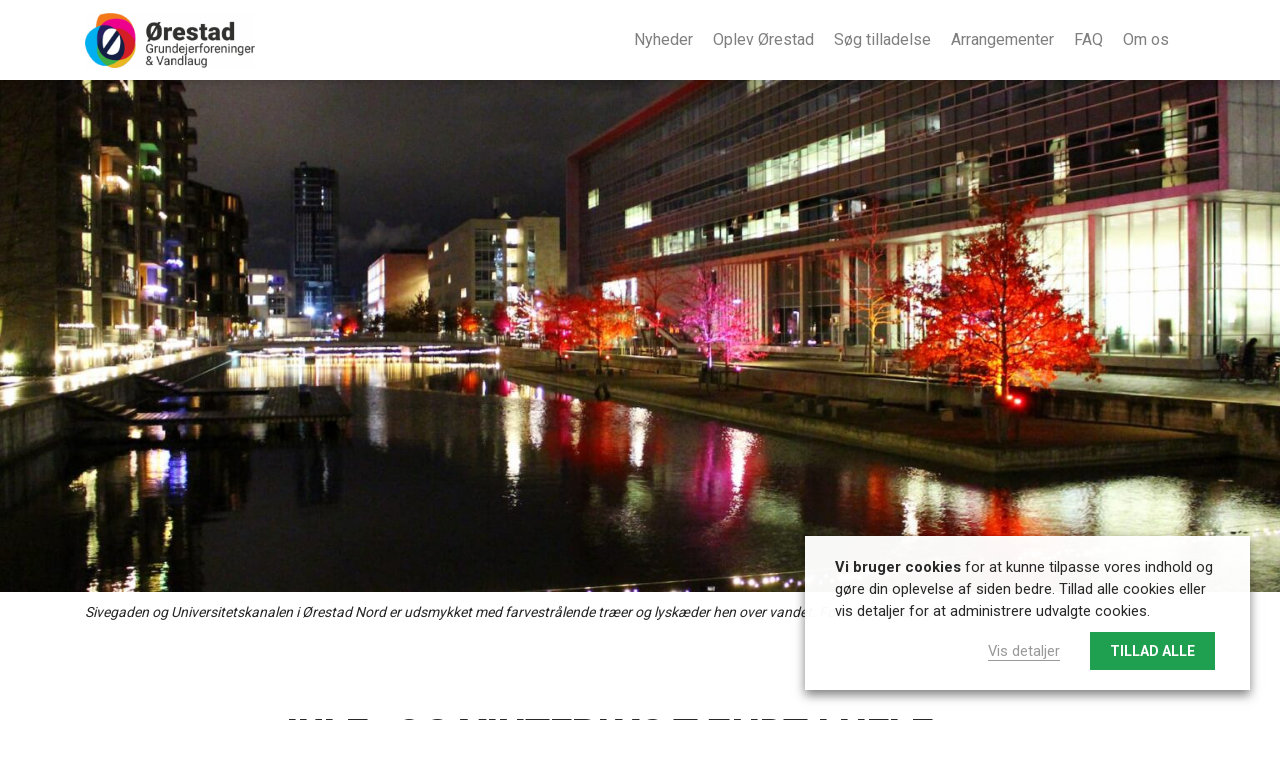

--- FILE ---
content_type: text/html; charset=UTF-8
request_url: https://orestad.net/jule-og-vinterlys-taendt-i-hele-oerestad/
body_size: 19266
content:
<!DOCTYPE html>
<html class="no-js" lang="da-DK">
<head>

  <script type="text/javascript" src="https://cdn.jsdelivr.net/npm/gsap@3.12.2/dist/gsap.min.js"></script>
  <script type="text/javascript" src="https://cdnjs.cloudflare.com/ajax/libs/gsap/3.12.2/ScrollTrigger.min.js"></script>


  <meta charset="UTF-8">
  <meta http-equiv="x-ua-compatible" content="ie=edge">
  <meta name="viewport" content="width=device-width, initial-scale=1, shrink-to-fit=no">

  <link rel="profile" href="http://gmpg.org/xfn/11" />


  <meta name='robots' content='index, follow, max-image-preview:large, max-snippet:-1, max-video-preview:-1' />

	<!-- This site is optimized with the Yoast SEO plugin v26.8 - https://yoast.com/product/yoast-seo-wordpress/ -->
	<title>Jule- og vinterlys tændt i hele Ørestad &#8226; Ørestad</title>
	<meta name="description" content="Grundejerforeningerne i Ørestad udsmykker bydelens parker og pladser med jule- og vinterlys, som kan nydes hele vinteren." />
	<link rel="canonical" href="https://orestad.net/jule-og-vinterlys-taendt-i-hele-oerestad/" />
	<meta property="og:locale" content="da_DK" />
	<meta property="og:type" content="article" />
	<meta property="og:title" content="Jule- og vinterlys tændt i hele Ørestad &#8226; Ørestad" />
	<meta property="og:description" content="Grundejerforeningerne i Ørestad udsmykker bydelens parker og pladser med jule- og vinterlys, som kan nydes hele vinteren." />
	<meta property="og:url" content="https://orestad.net/jule-og-vinterlys-taendt-i-hele-oerestad/" />
	<meta property="og:site_name" content="Ørestad" />
	<meta property="article:publisher" content="https://www.facebook.com/gfsOrestad" />
	<meta property="article:published_time" content="2021-11-26T11:00:46+00:00" />
	<meta property="article:modified_time" content="2023-01-20T12:22:15+00:00" />
	<meta property="og:image" content="https://orestad.net/wp-content/uploads/2021/12/IMG_Nyhed_Jule-og-vinterlys-taendt-i-hele-Oerestad_Miniature.jpg" />
	<meta property="og:image:width" content="1200" />
	<meta property="og:image:height" content="1200" />
	<meta property="og:image:type" content="image/jpeg" />
	<meta name="author" content="oadmin" />
	<meta name="twitter:card" content="summary_large_image" />
	<meta name="twitter:label1" content="Skrevet af" />
	<meta name="twitter:data1" content="oadmin" />
	<script type="application/ld+json" class="yoast-schema-graph">{"@context":"https://schema.org","@graph":[{"@type":"Article","@id":"https://orestad.net/jule-og-vinterlys-taendt-i-hele-oerestad/#article","isPartOf":{"@id":"https://orestad.net/jule-og-vinterlys-taendt-i-hele-oerestad/"},"author":{"name":"oadmin","@id":"https://orestad.net/#/schema/person/d2684dc8d2ab673312ad143e4d276962"},"headline":"Jule- og vinterlys tændt i hele Ørestad","datePublished":"2021-11-26T11:00:46+00:00","dateModified":"2023-01-20T12:22:15+00:00","mainEntityOfPage":{"@id":"https://orestad.net/jule-og-vinterlys-taendt-i-hele-oerestad/"},"wordCount":8,"publisher":{"@id":"https://orestad.net/#organization"},"image":{"@id":"https://orestad.net/jule-og-vinterlys-taendt-i-hele-oerestad/#primaryimage"},"thumbnailUrl":"https://orestad.net/wp-content/uploads/2021/12/IMG_Nyhed_Jule-og-vinterlys-taendt-i-hele-Oerestad_Miniature.jpg","articleSection":["Byliv","Drift","Oplev Ørestad"],"inLanguage":"da-DK"},{"@type":"WebPage","@id":"https://orestad.net/jule-og-vinterlys-taendt-i-hele-oerestad/","url":"https://orestad.net/jule-og-vinterlys-taendt-i-hele-oerestad/","name":"Jule- og vinterlys tændt i hele Ørestad &#8226; Ørestad","isPartOf":{"@id":"https://orestad.net/#website"},"primaryImageOfPage":{"@id":"https://orestad.net/jule-og-vinterlys-taendt-i-hele-oerestad/#primaryimage"},"image":{"@id":"https://orestad.net/jule-og-vinterlys-taendt-i-hele-oerestad/#primaryimage"},"thumbnailUrl":"https://orestad.net/wp-content/uploads/2021/12/IMG_Nyhed_Jule-og-vinterlys-taendt-i-hele-Oerestad_Miniature.jpg","datePublished":"2021-11-26T11:00:46+00:00","dateModified":"2023-01-20T12:22:15+00:00","description":"Grundejerforeningerne i Ørestad udsmykker bydelens parker og pladser med jule- og vinterlys, som kan nydes hele vinteren.","breadcrumb":{"@id":"https://orestad.net/jule-og-vinterlys-taendt-i-hele-oerestad/#breadcrumb"},"inLanguage":"da-DK","potentialAction":[{"@type":"ReadAction","target":["https://orestad.net/jule-og-vinterlys-taendt-i-hele-oerestad/"]}]},{"@type":"ImageObject","inLanguage":"da-DK","@id":"https://orestad.net/jule-og-vinterlys-taendt-i-hele-oerestad/#primaryimage","url":"https://orestad.net/wp-content/uploads/2021/12/IMG_Nyhed_Jule-og-vinterlys-taendt-i-hele-Oerestad_Miniature.jpg","contentUrl":"https://orestad.net/wp-content/uploads/2021/12/IMG_Nyhed_Jule-og-vinterlys-taendt-i-hele-Oerestad_Miniature.jpg","width":1200,"height":1200},{"@type":"BreadcrumbList","@id":"https://orestad.net/jule-og-vinterlys-taendt-i-hele-oerestad/#breadcrumb","itemListElement":[{"@type":"ListItem","position":1,"name":"Hjem","item":"https://orestad.net/"},{"@type":"ListItem","position":2,"name":"Nyheder","item":"https://orestad.net/nyheder/"},{"@type":"ListItem","position":3,"name":"Jule- og vinterlys tændt i hele Ørestad"}]},{"@type":"WebSite","@id":"https://orestad.net/#website","url":"https://orestad.net/","name":"Ørestad","description":"","publisher":{"@id":"https://orestad.net/#organization"},"potentialAction":[{"@type":"SearchAction","target":{"@type":"EntryPoint","urlTemplate":"https://orestad.net/?s={search_term_string}"},"query-input":{"@type":"PropertyValueSpecification","valueRequired":true,"valueName":"search_term_string"}}],"inLanguage":"da-DK"},{"@type":"Organization","@id":"https://orestad.net/#organization","name":"GFS Ørestad","url":"https://orestad.net/","logo":{"@type":"ImageObject","inLanguage":"da-DK","@id":"https://orestad.net/#/schema/logo/image/","url":"https://orestad.demo.supertusch.com/wp-content/uploads/2021/10/Header_Oerestad.net_RGB.png","contentUrl":"https://orestad.demo.supertusch.com/wp-content/uploads/2021/10/Header_Oerestad.net_RGB.png","width":389,"height":150,"caption":"GFS Ørestad"},"image":{"@id":"https://orestad.net/#/schema/logo/image/"},"sameAs":["https://www.facebook.com/gfsOrestad","https://www.instagram.com/gfsorestad/","https://www.linkedin.com/company/10202925","https://www.youtube.com/channel/UCF1OcaxGGdrLZ11IFe_88gg"]},{"@type":"Person","@id":"https://orestad.net/#/schema/person/d2684dc8d2ab673312ad143e4d276962","name":"oadmin","sameAs":["https://orestad.demo.supertusch.com"]}]}</script>
	<!-- / Yoast SEO plugin. -->


<link rel="alternate" type="application/rss+xml" title="Ørestad &raquo; Feed" href="https://orestad.net/feed/" />
<link rel="alternate" type="application/rss+xml" title="Ørestad &raquo;-kommentar-feed" href="https://orestad.net/comments/feed/" />
<link rel="alternate" title="oEmbed (JSON)" type="application/json+oembed" href="https://orestad.net/wp-json/oembed/1.0/embed?url=https%3A%2F%2Forestad.net%2Fjule-og-vinterlys-taendt-i-hele-oerestad%2F" />
<link rel="alternate" title="oEmbed (XML)" type="text/xml+oembed" href="https://orestad.net/wp-json/oembed/1.0/embed?url=https%3A%2F%2Forestad.net%2Fjule-og-vinterlys-taendt-i-hele-oerestad%2F&#038;format=xml" />
<style id='wp-img-auto-sizes-contain-inline-css' type='text/css'>
img:is([sizes=auto i],[sizes^="auto," i]){contain-intrinsic-size:3000px 1500px}
/*# sourceURL=wp-img-auto-sizes-contain-inline-css */
</style>
<link rel='stylesheet' id='dashicons-css' href='https://orestad.net/wp-includes/css/dashicons.min.css?ver=6.9' type='text/css' media='all' />
<link rel='stylesheet' id='menu-icons-extra-css' href='https://orestad.net/wp-content/plugins/menu-icons/css/extra.min.css?ver=0.13.19' type='text/css' media='all' />
<style id='wp-emoji-styles-inline-css' type='text/css'>

	img.wp-smiley, img.emoji {
		display: inline !important;
		border: none !important;
		box-shadow: none !important;
		height: 1em !important;
		width: 1em !important;
		margin: 0 0.07em !important;
		vertical-align: -0.1em !important;
		background: none !important;
		padding: 0 !important;
	}
/*# sourceURL=wp-emoji-styles-inline-css */
</style>
<style id='wp-block-library-inline-css' type='text/css'>
:root{--wp-block-synced-color:#7a00df;--wp-block-synced-color--rgb:122,0,223;--wp-bound-block-color:var(--wp-block-synced-color);--wp-editor-canvas-background:#ddd;--wp-admin-theme-color:#007cba;--wp-admin-theme-color--rgb:0,124,186;--wp-admin-theme-color-darker-10:#006ba1;--wp-admin-theme-color-darker-10--rgb:0,107,160.5;--wp-admin-theme-color-darker-20:#005a87;--wp-admin-theme-color-darker-20--rgb:0,90,135;--wp-admin-border-width-focus:2px}@media (min-resolution:192dpi){:root{--wp-admin-border-width-focus:1.5px}}.wp-element-button{cursor:pointer}:root .has-very-light-gray-background-color{background-color:#eee}:root .has-very-dark-gray-background-color{background-color:#313131}:root .has-very-light-gray-color{color:#eee}:root .has-very-dark-gray-color{color:#313131}:root .has-vivid-green-cyan-to-vivid-cyan-blue-gradient-background{background:linear-gradient(135deg,#00d084,#0693e3)}:root .has-purple-crush-gradient-background{background:linear-gradient(135deg,#34e2e4,#4721fb 50%,#ab1dfe)}:root .has-hazy-dawn-gradient-background{background:linear-gradient(135deg,#faaca8,#dad0ec)}:root .has-subdued-olive-gradient-background{background:linear-gradient(135deg,#fafae1,#67a671)}:root .has-atomic-cream-gradient-background{background:linear-gradient(135deg,#fdd79a,#004a59)}:root .has-nightshade-gradient-background{background:linear-gradient(135deg,#330968,#31cdcf)}:root .has-midnight-gradient-background{background:linear-gradient(135deg,#020381,#2874fc)}:root{--wp--preset--font-size--normal:16px;--wp--preset--font-size--huge:42px}.has-regular-font-size{font-size:1em}.has-larger-font-size{font-size:2.625em}.has-normal-font-size{font-size:var(--wp--preset--font-size--normal)}.has-huge-font-size{font-size:var(--wp--preset--font-size--huge)}.has-text-align-center{text-align:center}.has-text-align-left{text-align:left}.has-text-align-right{text-align:right}.has-fit-text{white-space:nowrap!important}#end-resizable-editor-section{display:none}.aligncenter{clear:both}.items-justified-left{justify-content:flex-start}.items-justified-center{justify-content:center}.items-justified-right{justify-content:flex-end}.items-justified-space-between{justify-content:space-between}.screen-reader-text{border:0;clip-path:inset(50%);height:1px;margin:-1px;overflow:hidden;padding:0;position:absolute;width:1px;word-wrap:normal!important}.screen-reader-text:focus{background-color:#ddd;clip-path:none;color:#444;display:block;font-size:1em;height:auto;left:5px;line-height:normal;padding:15px 23px 14px;text-decoration:none;top:5px;width:auto;z-index:100000}html :where(.has-border-color){border-style:solid}html :where([style*=border-top-color]){border-top-style:solid}html :where([style*=border-right-color]){border-right-style:solid}html :where([style*=border-bottom-color]){border-bottom-style:solid}html :where([style*=border-left-color]){border-left-style:solid}html :where([style*=border-width]){border-style:solid}html :where([style*=border-top-width]){border-top-style:solid}html :where([style*=border-right-width]){border-right-style:solid}html :where([style*=border-bottom-width]){border-bottom-style:solid}html :where([style*=border-left-width]){border-left-style:solid}html :where(img[class*=wp-image-]){height:auto;max-width:100%}:where(figure){margin:0 0 1em}html :where(.is-position-sticky){--wp-admin--admin-bar--position-offset:var(--wp-admin--admin-bar--height,0px)}@media screen and (max-width:600px){html :where(.is-position-sticky){--wp-admin--admin-bar--position-offset:0px}}

/*# sourceURL=wp-block-library-inline-css */
</style><style id='global-styles-inline-css' type='text/css'>
:root{--wp--preset--aspect-ratio--square: 1;--wp--preset--aspect-ratio--4-3: 4/3;--wp--preset--aspect-ratio--3-4: 3/4;--wp--preset--aspect-ratio--3-2: 3/2;--wp--preset--aspect-ratio--2-3: 2/3;--wp--preset--aspect-ratio--16-9: 16/9;--wp--preset--aspect-ratio--9-16: 9/16;--wp--preset--color--black: #000000;--wp--preset--color--cyan-bluish-gray: #abb8c3;--wp--preset--color--white: #ffffff;--wp--preset--color--pale-pink: #f78da7;--wp--preset--color--vivid-red: #cf2e2e;--wp--preset--color--luminous-vivid-orange: #ff6900;--wp--preset--color--luminous-vivid-amber: #fcb900;--wp--preset--color--light-green-cyan: #7bdcb5;--wp--preset--color--vivid-green-cyan: #00d084;--wp--preset--color--pale-cyan-blue: #8ed1fc;--wp--preset--color--vivid-cyan-blue: #0693e3;--wp--preset--color--vivid-purple: #9b51e0;--wp--preset--gradient--vivid-cyan-blue-to-vivid-purple: linear-gradient(135deg,rgb(6,147,227) 0%,rgb(155,81,224) 100%);--wp--preset--gradient--light-green-cyan-to-vivid-green-cyan: linear-gradient(135deg,rgb(122,220,180) 0%,rgb(0,208,130) 100%);--wp--preset--gradient--luminous-vivid-amber-to-luminous-vivid-orange: linear-gradient(135deg,rgb(252,185,0) 0%,rgb(255,105,0) 100%);--wp--preset--gradient--luminous-vivid-orange-to-vivid-red: linear-gradient(135deg,rgb(255,105,0) 0%,rgb(207,46,46) 100%);--wp--preset--gradient--very-light-gray-to-cyan-bluish-gray: linear-gradient(135deg,rgb(238,238,238) 0%,rgb(169,184,195) 100%);--wp--preset--gradient--cool-to-warm-spectrum: linear-gradient(135deg,rgb(74,234,220) 0%,rgb(151,120,209) 20%,rgb(207,42,186) 40%,rgb(238,44,130) 60%,rgb(251,105,98) 80%,rgb(254,248,76) 100%);--wp--preset--gradient--blush-light-purple: linear-gradient(135deg,rgb(255,206,236) 0%,rgb(152,150,240) 100%);--wp--preset--gradient--blush-bordeaux: linear-gradient(135deg,rgb(254,205,165) 0%,rgb(254,45,45) 50%,rgb(107,0,62) 100%);--wp--preset--gradient--luminous-dusk: linear-gradient(135deg,rgb(255,203,112) 0%,rgb(199,81,192) 50%,rgb(65,88,208) 100%);--wp--preset--gradient--pale-ocean: linear-gradient(135deg,rgb(255,245,203) 0%,rgb(182,227,212) 50%,rgb(51,167,181) 100%);--wp--preset--gradient--electric-grass: linear-gradient(135deg,rgb(202,248,128) 0%,rgb(113,206,126) 100%);--wp--preset--gradient--midnight: linear-gradient(135deg,rgb(2,3,129) 0%,rgb(40,116,252) 100%);--wp--preset--font-size--small: 13px;--wp--preset--font-size--medium: 20px;--wp--preset--font-size--large: 36px;--wp--preset--font-size--x-large: 42px;--wp--preset--spacing--20: 0.44rem;--wp--preset--spacing--30: 0.67rem;--wp--preset--spacing--40: 1rem;--wp--preset--spacing--50: 1.5rem;--wp--preset--spacing--60: 2.25rem;--wp--preset--spacing--70: 3.38rem;--wp--preset--spacing--80: 5.06rem;--wp--preset--shadow--natural: 6px 6px 9px rgba(0, 0, 0, 0.2);--wp--preset--shadow--deep: 12px 12px 50px rgba(0, 0, 0, 0.4);--wp--preset--shadow--sharp: 6px 6px 0px rgba(0, 0, 0, 0.2);--wp--preset--shadow--outlined: 6px 6px 0px -3px rgb(255, 255, 255), 6px 6px rgb(0, 0, 0);--wp--preset--shadow--crisp: 6px 6px 0px rgb(0, 0, 0);}:where(.is-layout-flex){gap: 0.5em;}:where(.is-layout-grid){gap: 0.5em;}body .is-layout-flex{display: flex;}.is-layout-flex{flex-wrap: wrap;align-items: center;}.is-layout-flex > :is(*, div){margin: 0;}body .is-layout-grid{display: grid;}.is-layout-grid > :is(*, div){margin: 0;}:where(.wp-block-columns.is-layout-flex){gap: 2em;}:where(.wp-block-columns.is-layout-grid){gap: 2em;}:where(.wp-block-post-template.is-layout-flex){gap: 1.25em;}:where(.wp-block-post-template.is-layout-grid){gap: 1.25em;}.has-black-color{color: var(--wp--preset--color--black) !important;}.has-cyan-bluish-gray-color{color: var(--wp--preset--color--cyan-bluish-gray) !important;}.has-white-color{color: var(--wp--preset--color--white) !important;}.has-pale-pink-color{color: var(--wp--preset--color--pale-pink) !important;}.has-vivid-red-color{color: var(--wp--preset--color--vivid-red) !important;}.has-luminous-vivid-orange-color{color: var(--wp--preset--color--luminous-vivid-orange) !important;}.has-luminous-vivid-amber-color{color: var(--wp--preset--color--luminous-vivid-amber) !important;}.has-light-green-cyan-color{color: var(--wp--preset--color--light-green-cyan) !important;}.has-vivid-green-cyan-color{color: var(--wp--preset--color--vivid-green-cyan) !important;}.has-pale-cyan-blue-color{color: var(--wp--preset--color--pale-cyan-blue) !important;}.has-vivid-cyan-blue-color{color: var(--wp--preset--color--vivid-cyan-blue) !important;}.has-vivid-purple-color{color: var(--wp--preset--color--vivid-purple) !important;}.has-black-background-color{background-color: var(--wp--preset--color--black) !important;}.has-cyan-bluish-gray-background-color{background-color: var(--wp--preset--color--cyan-bluish-gray) !important;}.has-white-background-color{background-color: var(--wp--preset--color--white) !important;}.has-pale-pink-background-color{background-color: var(--wp--preset--color--pale-pink) !important;}.has-vivid-red-background-color{background-color: var(--wp--preset--color--vivid-red) !important;}.has-luminous-vivid-orange-background-color{background-color: var(--wp--preset--color--luminous-vivid-orange) !important;}.has-luminous-vivid-amber-background-color{background-color: var(--wp--preset--color--luminous-vivid-amber) !important;}.has-light-green-cyan-background-color{background-color: var(--wp--preset--color--light-green-cyan) !important;}.has-vivid-green-cyan-background-color{background-color: var(--wp--preset--color--vivid-green-cyan) !important;}.has-pale-cyan-blue-background-color{background-color: var(--wp--preset--color--pale-cyan-blue) !important;}.has-vivid-cyan-blue-background-color{background-color: var(--wp--preset--color--vivid-cyan-blue) !important;}.has-vivid-purple-background-color{background-color: var(--wp--preset--color--vivid-purple) !important;}.has-black-border-color{border-color: var(--wp--preset--color--black) !important;}.has-cyan-bluish-gray-border-color{border-color: var(--wp--preset--color--cyan-bluish-gray) !important;}.has-white-border-color{border-color: var(--wp--preset--color--white) !important;}.has-pale-pink-border-color{border-color: var(--wp--preset--color--pale-pink) !important;}.has-vivid-red-border-color{border-color: var(--wp--preset--color--vivid-red) !important;}.has-luminous-vivid-orange-border-color{border-color: var(--wp--preset--color--luminous-vivid-orange) !important;}.has-luminous-vivid-amber-border-color{border-color: var(--wp--preset--color--luminous-vivid-amber) !important;}.has-light-green-cyan-border-color{border-color: var(--wp--preset--color--light-green-cyan) !important;}.has-vivid-green-cyan-border-color{border-color: var(--wp--preset--color--vivid-green-cyan) !important;}.has-pale-cyan-blue-border-color{border-color: var(--wp--preset--color--pale-cyan-blue) !important;}.has-vivid-cyan-blue-border-color{border-color: var(--wp--preset--color--vivid-cyan-blue) !important;}.has-vivid-purple-border-color{border-color: var(--wp--preset--color--vivid-purple) !important;}.has-vivid-cyan-blue-to-vivid-purple-gradient-background{background: var(--wp--preset--gradient--vivid-cyan-blue-to-vivid-purple) !important;}.has-light-green-cyan-to-vivid-green-cyan-gradient-background{background: var(--wp--preset--gradient--light-green-cyan-to-vivid-green-cyan) !important;}.has-luminous-vivid-amber-to-luminous-vivid-orange-gradient-background{background: var(--wp--preset--gradient--luminous-vivid-amber-to-luminous-vivid-orange) !important;}.has-luminous-vivid-orange-to-vivid-red-gradient-background{background: var(--wp--preset--gradient--luminous-vivid-orange-to-vivid-red) !important;}.has-very-light-gray-to-cyan-bluish-gray-gradient-background{background: var(--wp--preset--gradient--very-light-gray-to-cyan-bluish-gray) !important;}.has-cool-to-warm-spectrum-gradient-background{background: var(--wp--preset--gradient--cool-to-warm-spectrum) !important;}.has-blush-light-purple-gradient-background{background: var(--wp--preset--gradient--blush-light-purple) !important;}.has-blush-bordeaux-gradient-background{background: var(--wp--preset--gradient--blush-bordeaux) !important;}.has-luminous-dusk-gradient-background{background: var(--wp--preset--gradient--luminous-dusk) !important;}.has-pale-ocean-gradient-background{background: var(--wp--preset--gradient--pale-ocean) !important;}.has-electric-grass-gradient-background{background: var(--wp--preset--gradient--electric-grass) !important;}.has-midnight-gradient-background{background: var(--wp--preset--gradient--midnight) !important;}.has-small-font-size{font-size: var(--wp--preset--font-size--small) !important;}.has-medium-font-size{font-size: var(--wp--preset--font-size--medium) !important;}.has-large-font-size{font-size: var(--wp--preset--font-size--large) !important;}.has-x-large-font-size{font-size: var(--wp--preset--font-size--x-large) !important;}
/*# sourceURL=global-styles-inline-css */
</style>

<style id='classic-theme-styles-inline-css' type='text/css'>
/*! This file is auto-generated */
.wp-block-button__link{color:#fff;background-color:#32373c;border-radius:9999px;box-shadow:none;text-decoration:none;padding:calc(.667em + 2px) calc(1.333em + 2px);font-size:1.125em}.wp-block-file__button{background:#32373c;color:#fff;text-decoration:none}
/*# sourceURL=/wp-includes/css/classic-themes.min.css */
</style>
<link rel='stylesheet' id='contact-form-7-css' href='https://orestad.net/wp-content/plugins/contact-form-7/includes/css/styles.css?ver=6.1.2' type='text/css' media='all' />
<link rel='stylesheet' id='cookie-law-info-css' href='https://orestad.net/wp-content/plugins/webtoffee-gdpr-cookie-consent/public/css/cookie-law-info-public.css?ver=2.3.9' type='text/css' media='all' />
<link rel='stylesheet' id='cookie-law-info-gdpr-css' href='https://orestad.net/wp-content/plugins/webtoffee-gdpr-cookie-consent/public/css/cookie-law-info-gdpr.css?ver=2.3.9' type='text/css' media='all' />
<style id='cookie-law-info-gdpr-inline-css' type='text/css'>
.cli-modal-content, .cli-tab-content { background-color: #ffffff; }.cli-privacy-content-text, .cli-modal .cli-modal-dialog, .cli-tab-container p, a.cli-privacy-readmore { color: #000000; }.cli-tab-header { background-color: #f2f2f2; }.cli-tab-header, .cli-tab-header a.cli-nav-link,span.cli-necessary-caption,.cli-switch .cli-slider:after { color: #000000; }.cli-switch .cli-slider:before { background-color: #ffffff; }.cli-switch input:checked + .cli-slider:before { background-color: #ffffff; }.cli-switch .cli-slider { background-color: #e3e1e8; }.cli-switch input:checked + .cli-slider { background-color: #28a745; }.cli-modal-close svg { fill: #000000; }.cli-tab-footer .wt-cli-privacy-accept-all-btn { background-color: #00acad; color: #ffffff}.cli-tab-footer .wt-cli-privacy-accept-btn { background-color: #00acad; color: #ffffff}.cli-tab-header a:before{ border-right: 1px solid #000000; border-bottom: 1px solid #000000; }
/*# sourceURL=cookie-law-info-gdpr-inline-css */
</style>
<link rel='stylesheet' id='megamenu-css' href='https://orestad.net/wp-content/uploads/maxmegamenu/style.css?ver=1ab887' type='text/css' media='all' />
<link rel='stylesheet' id='search-filter-plugin-styles-css' href='https://orestad.net/wp-content/plugins/search-filter-pro/public/assets/css/search-filter.min.css?ver=2.5.21' type='text/css' media='all' />
<link rel='stylesheet' id='bootstrap-css-css' href='https://orestad.net/wp-content/themes/basically-bootstrap-4/assets/css/bootstrap.min.css?ver=6.9' type='text/css' media='all' />
<link rel='stylesheet' id='parent-stylesheet-css' href='https://orestad.net/wp-content/themes/basically-bootstrap-4/style.css?ver=6.9' type='text/css' media='all' />
<link rel='stylesheet' id='theme-stylesheet-css' href='https://orestad.net/wp-content/themes/orestad/style.css?ver=1761838285' type='text/css' media='all' />
<link rel='stylesheet' id='custom-style-css' href='https://orestad.net/wp-content/themes/basically-bootstrap-4/assets/css/custom.css?ver=6.9' type='text/css' media='all' />
<style id='custom-style-inline-css' type='text/css'>

  body {
    background-color: transparent;
  }
  .header-background {
    background-color: #ffffff;
  }
  .footer-background {
    background-color: #000000;
  }
/*# sourceURL=custom-style-inline-css */
</style>
<script type="text/javascript" src="https://orestad.net/wp-includes/js/jquery/jquery.min.js?ver=3.7.1" id="jquery-core-js"></script>
<script type="text/javascript" src="https://orestad.net/wp-includes/js/jquery/jquery-migrate.min.js?ver=3.4.1" id="jquery-migrate-js"></script>
<script type="text/javascript" id="cookie-law-info-js-extra">
/* <![CDATA[ */
var Cli_Data = {"nn_cookie_ids":[],"non_necessary_cookies":[],"cookielist":{"necessary":{"id":32,"status":true,"priority":0,"title":"Necessary","strict":true,"default_state":false,"ccpa_optout":false,"loadonstart":false},"functional":{"id":33,"status":true,"priority":5,"title":"Functional","strict":false,"default_state":false,"ccpa_optout":false,"loadonstart":false},"performance":{"id":34,"status":true,"priority":4,"title":"Performance","strict":false,"default_state":false,"ccpa_optout":false,"loadonstart":false},"analytics":{"id":35,"status":true,"priority":3,"title":"Analytics","strict":false,"default_state":false,"ccpa_optout":false,"loadonstart":false},"advertisement":{"id":36,"status":true,"priority":2,"title":"Advertisement","strict":false,"default_state":false,"ccpa_optout":false,"loadonstart":false},"others":{"id":37,"status":true,"priority":1,"title":"Others","strict":false,"default_state":false,"ccpa_optout":false,"loadonstart":false}},"ajax_url":"https://orestad.net/wp-admin/admin-ajax.php","current_lang":"da","security":"116df4c2be","eu_countries":["GB"],"geoIP":"disabled","use_custom_geolocation_api":"","custom_geolocation_api":"https://geoip.cookieyes.com/geoip/checker/result.php","consentVersion":"1","strictlyEnabled":["necessary","obligatoire"],"cookieDomain":"","privacy_length":"250","ccpaEnabled":"","ccpaRegionBased":"","ccpaBarEnabled":"","ccpaType":"gdpr","triggerDomRefresh":"","secure_cookies":""};
var log_object = {"ajax_url":"https://orestad.net/wp-admin/admin-ajax.php"};
//# sourceURL=cookie-law-info-js-extra
/* ]]> */
</script>
<script type="text/javascript" src="https://orestad.net/wp-content/plugins/webtoffee-gdpr-cookie-consent/public/js/cookie-law-info-public.js?ver=2.3.9" id="cookie-law-info-js"></script>
<script type="text/javascript" id="wpgmza_data-js-extra">
/* <![CDATA[ */
var wpgmza_google_api_status = {"message":"Enqueued","code":"ENQUEUED"};
//# sourceURL=wpgmza_data-js-extra
/* ]]> */
</script>
<script type="text/javascript" src="https://orestad.net/wp-content/plugins/wp-google-maps/wpgmza_data.js?ver=6.9" id="wpgmza_data-js"></script>
<script type="text/javascript" id="search-filter-plugin-build-js-extra">
/* <![CDATA[ */
var SF_LDATA = {"ajax_url":"https://orestad.net/wp-admin/admin-ajax.php","home_url":"https://orestad.net/","extensions":[]};
//# sourceURL=search-filter-plugin-build-js-extra
/* ]]> */
</script>
<script type="text/javascript" src="https://orestad.net/wp-content/plugins/search-filter-pro/public/assets/js/search-filter-build.min.js?ver=2.5.21" id="search-filter-plugin-build-js"></script>
<script type="text/javascript" src="https://orestad.net/wp-content/plugins/search-filter-pro/public/assets/js/chosen.jquery.min.js?ver=2.5.21" id="search-filter-plugin-chosen-js"></script>
<script type="text/javascript" src="https://orestad.net/wp-content/themes/basically-bootstrap-4/assets/js/tether.min.js" id="tether-js"></script>
<script type="text/javascript" src="https://orestad.net/wp-content/themes/basically-bootstrap-4/assets/js/bootstrap.min.js" id="bootstrap_js-js"></script>
<link rel="https://api.w.org/" href="https://orestad.net/wp-json/" /><link rel="alternate" title="JSON" type="application/json" href="https://orestad.net/wp-json/wp/v2/posts/1786" /><link rel="EditURI" type="application/rsd+xml" title="RSD" href="https://orestad.net/xmlrpc.php?rsd" />
<meta name="generator" content="WordPress 6.9" />
<link rel='shortlink' href='https://orestad.net/?p=1786' />
<link rel="icon" href="https://orestad.net/wp-content/uploads/2025/10/cropped-cropped-Logo_Oerestad_oktober2025-32x32.png" sizes="32x32" />
<link rel="icon" href="https://orestad.net/wp-content/uploads/2025/10/cropped-cropped-Logo_Oerestad_oktober2025-192x192.png" sizes="192x192" />
<link rel="apple-touch-icon" href="https://orestad.net/wp-content/uploads/2025/10/cropped-cropped-Logo_Oerestad_oktober2025-180x180.png" />
<meta name="msapplication-TileImage" content="https://orestad.net/wp-content/uploads/2025/10/cropped-cropped-Logo_Oerestad_oktober2025-270x270.png" />
<style type="text/css">/** Mega Menu CSS: fs **/</style>
  <!-- Global site tag (gtag.js) - Google Analytics -->
  <script async src=https://www.googletagmanager.com/gtag/js?id=UA-8419895-5></script>
  <script>
   window.dataLayer = window.dataLayer || [];
   function gtag(){dataLayer.push(arguments);}
   gtag('js', new Date());
   gtag('config', 'UA-8419895-5');
  </script>
<link rel='stylesheet' id='cookie-law-info-table-css' href='https://orestad.net/wp-content/plugins/webtoffee-gdpr-cookie-consent/public/css/cookie-law-info-table.css?ver=2.3.9' type='text/css' media='all' />
</head>
<body class="wp-singular post-template-default single single-post postid-1786 single-format-standard wp-custom-logo wp-theme-basically-bootstrap-4 wp-child-theme-orestad mega-menu-header-menu">
    <!--[if lt IE 10]>
  <p class="ancient-browser-alert">You are using an <strong>outdated</strong> browser. Please upgrade your browser.</p>
  <![endif]-->
    <div class="container-fluid page-container d-flex flex-column page-background-white">
          <div class="header-background">
    <div class="container">
      <div class="page-header">
        <div class="row row-with-vspace">
            <div class="col-md-3 col-sm-4 col-5 style-left left d-flex justify-content-md-start justify-content-center">
    <a href="https://orestad.net/" class="custom-logo-link" rel="home"><img width="465" height="150" src="https://orestad.net/wp-content/uploads/2025/10/cropped-Logo_Oerestad_okt2025.png" class="custom-logo" alt="Ørestad" decoding="async" fetchpriority="high" srcset="https://orestad.net/wp-content/uploads/2025/10/cropped-Logo_Oerestad_okt2025.png 465w, https://orestad.net/wp-content/uploads/2025/10/cropped-Logo_Oerestad_okt2025-300x97.png 300w" sizes="(max-width: 465px) 100vw, 465px" /></a>  </div>
  <div class="col-md-9 col-sm-8 col-7 right d-flex justify-content-md-end justify-content-center">
    
<nav class="navbar navbar-expand-lg navbar-light">
                <!-- <div id="mega-menu-wrap-header-menu" class="mega-menu-wrap"><div class="mega-menu-toggle"><div class="mega-toggle-blocks-left"></div><div class="mega-toggle-blocks-center"></div><div class="mega-toggle-blocks-right"><div class='mega-toggle-block mega-menu-toggle-animated-block mega-toggle-block-1' id='mega-toggle-block-1'><button aria-label="Toggle Menu" class="mega-toggle-animated mega-toggle-animated-slider" type="button" aria-expanded="false">
                  <span class="mega-toggle-animated-box">
                    <span class="mega-toggle-animated-inner"></span>
                  </span>
                </button></div></div></div><ul id="mega-menu-header-menu" class="mega-menu max-mega-menu mega-menu-horizontal mega-no-js" data-event="hover_intent" data-effect="fade_up" data-effect-speed="200" data-effect-mobile="disabled" data-effect-speed-mobile="0" data-mobile-force-width="body" data-second-click="go" data-document-click="collapse" data-vertical-behaviour="standard" data-breakpoint="992" data-unbind="true" data-mobile-state="collapse_all" data-mobile-direction="vertical" data-hover-intent-timeout="300" data-hover-intent-interval="100"><li class="mega-menu-item mega-menu-item-type-post_type mega-menu-item-object-page mega-current_page_parent mega-align-bottom-left mega-menu-flyout mega-menu-item-64 menu-item" id="mega-menu-item-64"><a class="mega-menu-link" href="https://orestad.net/nyheder/" tabindex="0">Nyheder</a></li><li class="mega-menu-item mega-menu-item-type-post_type mega-menu-item-object-page mega-menu-item-has-children mega-align-bottom-left mega-menu-flyout mega-menu-item-4201 menu-item" id="mega-menu-item-4201"><a class="mega-menu-link" href="https://orestad.net/oplev/" aria-expanded="false" tabindex="0">Oplev Ørestad<span class="mega-indicator" aria-hidden="true"></span></a>
<ul class="mega-sub-menu">
<li class="mega-menu-item mega-menu-item-type-post_type mega-menu-item-object-page mega-hide-on-desktop mega-menu-item-4884 menu-item" id="mega-menu-item-4884"><a class="mega-menu-link" href="https://orestad.net/bynatur/">Bynatur</a></li><li class="mega-menu-item mega-menu-item-type-post_type mega-menu-item-object-page mega-hide-on-desktop mega-menu-item-4898 menu-item" id="mega-menu-item-4898"><a class="mega-menu-link" href="https://orestad.net/biodiversitet/">Biodiversitet</a></li><li class="mega-menu-item mega-menu-item-type-post_type mega-menu-item-object-page mega-menu-item-8098 menu-item" id="mega-menu-item-8098"><a class="mega-menu-link" href="https://orestad.net/insektsafari/">Tag på insektsafari</a></li><li class="mega-menu-item mega-menu-item-type-post_type mega-menu-item-object-page mega-menu-item-7965 menu-item" id="mega-menu-item-7965"><a class="mega-menu-link" href="https://orestad.net/lige-til-at-spise/">Lige til at spise</a></li><li class="mega-menu-item mega-menu-item-type-post_type mega-menu-item-object-page mega-hide-on-desktop mega-menu-item-4885 menu-item" id="mega-menu-item-4885"><a class="mega-menu-link" href="https://orestad.net/bold-og-fitness/">Bold og fitness</a></li><li class="mega-menu-item mega-menu-item-type-post_type mega-menu-item-object-page mega-hide-on-desktop mega-menu-item-4886 menu-item" id="mega-menu-item-4886"><a class="mega-menu-link" href="https://orestad.net/legepladser/">Legepladser</a></li><li class="mega-menu-item mega-menu-item-type-post_type mega-menu-item-object-page mega-hide-on-desktop mega-menu-item-4887 menu-item" id="mega-menu-item-4887"><a class="mega-menu-link" href="https://orestad.net/kunst/">Kunst</a></li><li class="mega-menu-item mega-menu-item-type-post_type mega-menu-item-object-page mega-hide-on-desktop mega-menu-item-4888 menu-item" id="mega-menu-item-4888"><a class="mega-menu-link" href="https://orestad.net/moedesteder/">Grillpladser og mødesteder</a></li><li class="mega-menu-item mega-menu-item-type-post_type mega-menu-item-object-page mega-hide-on-desktop mega-menu-item-4889 menu-item" id="mega-menu-item-4889"><a class="mega-menu-link" href="https://orestad.net/hundegaarde/">Hundegårde</a></li><li class="mega-menu-item mega-menu-item-type-post_type mega-menu-item-object-page mega-menu-item-6959 menu-item" id="mega-menu-item-6959"><a class="mega-menu-link" href="https://orestad.net/fortaellinger/">Ørestads små fortællinger</a></li></ul>
</li><li class="mega-menu-item mega-menu-item-type-post_type mega-menu-item-object-page mega-menu-item-has-children mega-align-bottom-left mega-menu-flyout mega-menu-item-7949 menu-item" id="mega-menu-item-7949"><a class="mega-menu-link" href="https://orestad.net/soeg-tilladelse/" aria-expanded="false" tabindex="0">Søg tilladelse<span class="mega-indicator" aria-hidden="true"></span></a>
<ul class="mega-sub-menu">
<li class="mega-menu-item mega-menu-item-type-post_type mega-menu-item-object-page mega-hide-on-desktop mega-menu-item-4901 menu-item" id="mega-menu-item-4901"><a class="mega-menu-link" href="https://orestad.net/renovering/">Skal du renovere eller udføre vedligehold?</a></li><li class="mega-menu-item mega-menu-item-type-post_type mega-menu-item-object-page mega-menu-item-7933 menu-item" id="mega-menu-item-7933"><a class="mega-menu-link" href="https://orestad.net/udeservering/">Skal du ansøge om udeservering?</a></li><li class="mega-menu-item mega-menu-item-type-post_type mega-menu-item-object-page mega-menu-item-7932 menu-item" id="mega-menu-item-7932"><a class="mega-menu-link" href="https://orestad.net/optagelser/">Skal du optage film/tv/reklamer?</a></li><li class="mega-menu-item mega-menu-item-type-post_type mega-menu-item-object-page mega-menu-item-8097 menu-item" id="mega-menu-item-8097"><a class="mega-menu-link" href="https://orestad.net/arrangementer/">Skal du holde et event?</a></li><li class="mega-menu-item mega-menu-item-type-post_type mega-menu-item-object-page mega-hide-on-desktop mega-menu-item-4908 menu-item" id="mega-menu-item-4908"><a class="mega-menu-link" href="https://orestad.net/hvem-goer-hvad/">Hvem gør hvad i Ørestad?</a></li></ul>
</li><li class="mega-menu-item mega-menu-item-type-post_type mega-menu-item-object-page mega-menu-item-has-children mega-align-bottom-left mega-menu-flyout mega-menu-item-7903 menu-item" id="mega-menu-item-7903"><a class="mega-menu-link" href="https://orestad.net/events/" aria-expanded="false" tabindex="0">Arrangementer<span class="mega-indicator" aria-hidden="true"></span></a>
<ul class="mega-sub-menu">
<li class="mega-menu-item mega-menu-item-type-post_type mega-menu-item-object-page mega-menu-item-1447 menu-item" id="mega-menu-item-1447"><a class="mega-menu-link" href="https://orestad.net/traditioner/">Traditioner</a></li><li class="mega-menu-item mega-menu-item-type-post_type mega-menu-item-object-page mega-hide-on-desktop mega-menu-item-4902 menu-item" id="mega-menu-item-4902"><a class="mega-menu-link" href="https://orestad.net/bylivspulje/">Bylivspulje</a></li><li class="mega-menu-item mega-menu-item-type-post_type mega-menu-item-object-page mega-menu-item-7934 menu-item" id="mega-menu-item-7934"><a class="mega-menu-link" href="https://orestad.net/arrangementer/">Skal du holde et event?</a></li></ul>
</li><li class="mega-menu-item mega-menu-item-type-post_type mega-menu-item-object-page mega-align-bottom-left mega-menu-flyout mega-menu-item-8099 menu-item" id="mega-menu-item-8099"><a class="mega-menu-link" href="https://orestad.net/faq/" tabindex="0">FAQ</a></li><li class="mega-menu-item mega-menu-item-type-post_type mega-menu-item-object-page mega-menu-item-has-children mega-align-bottom-left mega-menu-flyout mega-menu-item-7883 menu-item" id="mega-menu-item-7883"><a class="mega-menu-link" href="https://orestad.net/om-os/" aria-expanded="false" tabindex="0">Om os<span class="mega-indicator" aria-hidden="true"></span></a>
<ul class="mega-sub-menu">
<li class="mega-menu-item mega-menu-item-type-post_type mega-menu-item-object-page mega-menu-item-has-children mega-menu-item-390 menu-item" id="mega-menu-item-390"><a class="mega-menu-link" href="https://orestad.net/grundejerforeninger/" aria-expanded="false">Grundejerforeninger<span class="mega-indicator" aria-hidden="true"></span></a>
	<ul class="mega-sub-menu">
<li class="mega-menu-item mega-menu-item-type-post_type mega-menu-item-object-page mega-hide-on-desktop mega-menu-item-4878 menu-item" id="mega-menu-item-4878"><a class="mega-menu-link" href="https://orestad.net/nord/">Ørestad Nord</a></li><li class="mega-menu-item mega-menu-item-type-post_type mega-menu-item-object-page mega-hide-on-desktop mega-menu-item-4879 menu-item" id="mega-menu-item-4879"><a class="mega-menu-link" href="https://orestad.net/city/">Ørestad City</a></li><li class="mega-menu-item mega-menu-item-type-post_type mega-menu-item-object-page mega-hide-on-desktop mega-menu-item-4880 menu-item" id="mega-menu-item-4880"><a class="mega-menu-link" href="https://orestad.net/arenakvarter/">Ørestad Arenakvarter</a></li><li class="mega-menu-item mega-menu-item-type-post_type mega-menu-item-object-page mega-hide-on-desktop mega-menu-item-4881 menu-item" id="mega-menu-item-4881"><a class="mega-menu-link" href="https://orestad.net/syd/">Ørestad Syd</a></li><li class="mega-menu-item mega-menu-item-type-post_type mega-menu-item-object-page mega-hide-on-desktop mega-menu-item-4883 menu-item" id="mega-menu-item-4883"><a class="mega-menu-link" href="https://orestad.net/amager-faelled-oest/">Amager Fælled Øst</a></li>	</ul>
</li><li class="mega-menu-item mega-menu-item-type-post_type mega-menu-item-object-page mega-menu-item-has-children mega-menu-item-6812 menu-item" id="mega-menu-item-6812"><a class="mega-menu-link" href="https://orestad.net/vandlaug/" aria-expanded="false">Vandlaug<span class="mega-indicator" aria-hidden="true"></span></a>
	<ul class="mega-sub-menu">
<li class="mega-menu-item mega-menu-item-type-post_type mega-menu-item-object-page mega-menu-item-6814 menu-item" id="mega-menu-item-6814"><a class="mega-menu-link" href="https://orestad.net/kanalsystem/">Kanalsystem</a></li><li class="mega-menu-item mega-menu-item-type-post_type mega-menu-item-object-page mega-menu-item-6831 menu-item" id="mega-menu-item-6831"><a class="mega-menu-link" href="https://orestad.net/livet-i-vandet/">Livet i vandet</a></li><li class="mega-menu-item mega-menu-item-type-post_type mega-menu-item-object-page mega-menu-item-7489 menu-item" id="mega-menu-item-7489"><a class="mega-menu-link" href="https://orestad.net/fiskeri-forbudt/">Fiskeriforbud</a></li><li class="mega-menu-item mega-menu-item-type-post_type mega-menu-item-object-page mega-menu-item-6815 menu-item" id="mega-menu-item-6815"><a class="mega-menu-link" href="https://orestad.net/alger/">Kampen mod alger</a></li><li class="mega-menu-item mega-menu-item-type-post_type mega-menu-item-object-page mega-menu-item-6813 menu-item" id="mega-menu-item-6813"><a class="mega-menu-link" href="https://orestad.net/baade-og-kajakker/">Både og kajakker</a></li><li class="mega-menu-item mega-menu-item-type-post_type mega-menu-item-object-page mega-menu-item-7880 menu-item" id="mega-menu-item-7880"><a class="mega-menu-link" href="https://orestad.net/er-isen-sikker/">Er isen sikker?</a></li>	</ul>
</li><li class="mega-menu-item mega-menu-item-type-post_type mega-menu-item-object-page mega-hide-on-desktop mega-menu-item-4907 menu-item" id="mega-menu-item-4907"><a class="mega-menu-link" href="https://orestad.net/sekretariat/">Sekretariat</a></li><li class="mega-menu-item mega-menu-item-type-post_type mega-menu-item-object-page mega-menu-item-7882 menu-item" id="mega-menu-item-7882"><a class="mega-menu-link" href="https://orestad.net/bestyrelser/">Bestyrelser</a></li><li class="mega-menu-item mega-menu-item-type-post_type mega-menu-item-object-page mega-hide-on-desktop mega-menu-item-4910 menu-item" id="mega-menu-item-4910"><a class="mega-menu-link" href="https://orestad.net/dokumenter/">Dokumenter</a></li><li class="mega-menu-item mega-menu-item-type-post_type mega-menu-item-object-page mega-menu-item-7881 menu-item" id="mega-menu-item-7881"><a class="mega-menu-link" href="https://orestad.net/fakturering/">Fakturering</a></li></ul>
</li></ul></div> -->
             <div id="mega-menu-wrap-header-menu" class="mega-menu-wrap"><div class="mega-menu-toggle"><div class="mega-toggle-blocks-left"></div><div class="mega-toggle-blocks-center"></div><div class="mega-toggle-blocks-right"><div class='mega-toggle-block mega-menu-toggle-animated-block mega-toggle-block-1' id='mega-toggle-block-1'><button aria-label="Toggle Menu" class="mega-toggle-animated mega-toggle-animated-slider" type="button" aria-expanded="false">
                  <span class="mega-toggle-animated-box">
                    <span class="mega-toggle-animated-inner"></span>
                  </span>
                </button></div></div></div><ul id="mega-menu-header-menu" class="mega-menu max-mega-menu mega-menu-horizontal mega-no-js" data-event="hover_intent" data-effect="fade_up" data-effect-speed="200" data-effect-mobile="disabled" data-effect-speed-mobile="0" data-mobile-force-width="body" data-second-click="go" data-document-click="collapse" data-vertical-behaviour="standard" data-breakpoint="992" data-unbind="true" data-mobile-state="collapse_all" data-mobile-direction="vertical" data-hover-intent-timeout="300" data-hover-intent-interval="100"><li class="mega-menu-item mega-menu-item-type-post_type mega-menu-item-object-page mega-current_page_parent mega-align-bottom-left mega-menu-flyout mega-menu-item-64 menu-item" id="mega-menu-item-64"><a class="mega-menu-link" href="https://orestad.net/nyheder/" tabindex="0">Nyheder</a></li><li class="mega-menu-item mega-menu-item-type-post_type mega-menu-item-object-page mega-menu-item-has-children mega-align-bottom-left mega-menu-flyout mega-menu-item-4201 menu-item" id="mega-menu-item-4201"><a class="mega-menu-link" href="https://orestad.net/oplev/" aria-expanded="false" tabindex="0">Oplev Ørestad<span class="mega-indicator" aria-hidden="true"></span></a>
<ul class="mega-sub-menu">
<li class="mega-menu-item mega-menu-item-type-post_type mega-menu-item-object-page mega-hide-on-desktop mega-menu-item-4884 menu-item" id="mega-menu-item-4884"><a class="mega-menu-link" href="https://orestad.net/bynatur/">Bynatur</a></li><li class="mega-menu-item mega-menu-item-type-post_type mega-menu-item-object-page mega-hide-on-desktop mega-menu-item-4898 menu-item" id="mega-menu-item-4898"><a class="mega-menu-link" href="https://orestad.net/biodiversitet/">Biodiversitet</a></li><li class="mega-menu-item mega-menu-item-type-post_type mega-menu-item-object-page mega-menu-item-8098 menu-item" id="mega-menu-item-8098"><a class="mega-menu-link" href="https://orestad.net/insektsafari/">Tag på insektsafari</a></li><li class="mega-menu-item mega-menu-item-type-post_type mega-menu-item-object-page mega-menu-item-7965 menu-item" id="mega-menu-item-7965"><a class="mega-menu-link" href="https://orestad.net/lige-til-at-spise/">Lige til at spise</a></li><li class="mega-menu-item mega-menu-item-type-post_type mega-menu-item-object-page mega-hide-on-desktop mega-menu-item-4885 menu-item" id="mega-menu-item-4885"><a class="mega-menu-link" href="https://orestad.net/bold-og-fitness/">Bold og fitness</a></li><li class="mega-menu-item mega-menu-item-type-post_type mega-menu-item-object-page mega-hide-on-desktop mega-menu-item-4886 menu-item" id="mega-menu-item-4886"><a class="mega-menu-link" href="https://orestad.net/legepladser/">Legepladser</a></li><li class="mega-menu-item mega-menu-item-type-post_type mega-menu-item-object-page mega-hide-on-desktop mega-menu-item-4887 menu-item" id="mega-menu-item-4887"><a class="mega-menu-link" href="https://orestad.net/kunst/">Kunst</a></li><li class="mega-menu-item mega-menu-item-type-post_type mega-menu-item-object-page mega-hide-on-desktop mega-menu-item-4888 menu-item" id="mega-menu-item-4888"><a class="mega-menu-link" href="https://orestad.net/moedesteder/">Grillpladser og mødesteder</a></li><li class="mega-menu-item mega-menu-item-type-post_type mega-menu-item-object-page mega-hide-on-desktop mega-menu-item-4889 menu-item" id="mega-menu-item-4889"><a class="mega-menu-link" href="https://orestad.net/hundegaarde/">Hundegårde</a></li><li class="mega-menu-item mega-menu-item-type-post_type mega-menu-item-object-page mega-menu-item-6959 menu-item" id="mega-menu-item-6959"><a class="mega-menu-link" href="https://orestad.net/fortaellinger/">Ørestads små fortællinger</a></li></ul>
</li><li class="mega-menu-item mega-menu-item-type-post_type mega-menu-item-object-page mega-menu-item-has-children mega-align-bottom-left mega-menu-flyout mega-menu-item-7949 menu-item" id="mega-menu-item-7949"><a class="mega-menu-link" href="https://orestad.net/soeg-tilladelse/" aria-expanded="false" tabindex="0">Søg tilladelse<span class="mega-indicator" aria-hidden="true"></span></a>
<ul class="mega-sub-menu">
<li class="mega-menu-item mega-menu-item-type-post_type mega-menu-item-object-page mega-hide-on-desktop mega-menu-item-4901 menu-item" id="mega-menu-item-4901"><a class="mega-menu-link" href="https://orestad.net/renovering/">Skal du renovere eller udføre vedligehold?</a></li><li class="mega-menu-item mega-menu-item-type-post_type mega-menu-item-object-page mega-menu-item-7933 menu-item" id="mega-menu-item-7933"><a class="mega-menu-link" href="https://orestad.net/udeservering/">Skal du ansøge om udeservering?</a></li><li class="mega-menu-item mega-menu-item-type-post_type mega-menu-item-object-page mega-menu-item-7932 menu-item" id="mega-menu-item-7932"><a class="mega-menu-link" href="https://orestad.net/optagelser/">Skal du optage film/tv/reklamer?</a></li><li class="mega-menu-item mega-menu-item-type-post_type mega-menu-item-object-page mega-menu-item-8097 menu-item" id="mega-menu-item-8097"><a class="mega-menu-link" href="https://orestad.net/arrangementer/">Skal du holde et event?</a></li><li class="mega-menu-item mega-menu-item-type-post_type mega-menu-item-object-page mega-hide-on-desktop mega-menu-item-4908 menu-item" id="mega-menu-item-4908"><a class="mega-menu-link" href="https://orestad.net/hvem-goer-hvad/">Hvem gør hvad i Ørestad?</a></li></ul>
</li><li class="mega-menu-item mega-menu-item-type-post_type mega-menu-item-object-page mega-menu-item-has-children mega-align-bottom-left mega-menu-flyout mega-menu-item-7903 menu-item" id="mega-menu-item-7903"><a class="mega-menu-link" href="https://orestad.net/events/" aria-expanded="false" tabindex="0">Arrangementer<span class="mega-indicator" aria-hidden="true"></span></a>
<ul class="mega-sub-menu">
<li class="mega-menu-item mega-menu-item-type-post_type mega-menu-item-object-page mega-menu-item-1447 menu-item" id="mega-menu-item-1447"><a class="mega-menu-link" href="https://orestad.net/traditioner/">Traditioner</a></li><li class="mega-menu-item mega-menu-item-type-post_type mega-menu-item-object-page mega-hide-on-desktop mega-menu-item-4902 menu-item" id="mega-menu-item-4902"><a class="mega-menu-link" href="https://orestad.net/bylivspulje/">Bylivspulje</a></li><li class="mega-menu-item mega-menu-item-type-post_type mega-menu-item-object-page mega-menu-item-7934 menu-item" id="mega-menu-item-7934"><a class="mega-menu-link" href="https://orestad.net/arrangementer/">Skal du holde et event?</a></li></ul>
</li><li class="mega-menu-item mega-menu-item-type-post_type mega-menu-item-object-page mega-align-bottom-left mega-menu-flyout mega-menu-item-8099 menu-item" id="mega-menu-item-8099"><a class="mega-menu-link" href="https://orestad.net/faq/" tabindex="0">FAQ</a></li><li class="mega-menu-item mega-menu-item-type-post_type mega-menu-item-object-page mega-menu-item-has-children mega-align-bottom-left mega-menu-flyout mega-menu-item-7883 menu-item" id="mega-menu-item-7883"><a class="mega-menu-link" href="https://orestad.net/om-os/" aria-expanded="false" tabindex="0">Om os<span class="mega-indicator" aria-hidden="true"></span></a>
<ul class="mega-sub-menu">
<li class="mega-menu-item mega-menu-item-type-post_type mega-menu-item-object-page mega-menu-item-has-children mega-menu-item-390 menu-item" id="mega-menu-item-390"><a class="mega-menu-link" href="https://orestad.net/grundejerforeninger/" aria-expanded="false">Grundejerforeninger<span class="mega-indicator" aria-hidden="true"></span></a>
	<ul class="mega-sub-menu">
<li class="mega-menu-item mega-menu-item-type-post_type mega-menu-item-object-page mega-hide-on-desktop mega-menu-item-4878 menu-item" id="mega-menu-item-4878"><a class="mega-menu-link" href="https://orestad.net/nord/">Ørestad Nord</a></li><li class="mega-menu-item mega-menu-item-type-post_type mega-menu-item-object-page mega-hide-on-desktop mega-menu-item-4879 menu-item" id="mega-menu-item-4879"><a class="mega-menu-link" href="https://orestad.net/city/">Ørestad City</a></li><li class="mega-menu-item mega-menu-item-type-post_type mega-menu-item-object-page mega-hide-on-desktop mega-menu-item-4880 menu-item" id="mega-menu-item-4880"><a class="mega-menu-link" href="https://orestad.net/arenakvarter/">Ørestad Arenakvarter</a></li><li class="mega-menu-item mega-menu-item-type-post_type mega-menu-item-object-page mega-hide-on-desktop mega-menu-item-4881 menu-item" id="mega-menu-item-4881"><a class="mega-menu-link" href="https://orestad.net/syd/">Ørestad Syd</a></li><li class="mega-menu-item mega-menu-item-type-post_type mega-menu-item-object-page mega-hide-on-desktop mega-menu-item-4883 menu-item" id="mega-menu-item-4883"><a class="mega-menu-link" href="https://orestad.net/amager-faelled-oest/">Amager Fælled Øst</a></li>	</ul>
</li><li class="mega-menu-item mega-menu-item-type-post_type mega-menu-item-object-page mega-menu-item-has-children mega-menu-item-6812 menu-item" id="mega-menu-item-6812"><a class="mega-menu-link" href="https://orestad.net/vandlaug/" aria-expanded="false">Vandlaug<span class="mega-indicator" aria-hidden="true"></span></a>
	<ul class="mega-sub-menu">
<li class="mega-menu-item mega-menu-item-type-post_type mega-menu-item-object-page mega-menu-item-6814 menu-item" id="mega-menu-item-6814"><a class="mega-menu-link" href="https://orestad.net/kanalsystem/">Kanalsystem</a></li><li class="mega-menu-item mega-menu-item-type-post_type mega-menu-item-object-page mega-menu-item-6831 menu-item" id="mega-menu-item-6831"><a class="mega-menu-link" href="https://orestad.net/livet-i-vandet/">Livet i vandet</a></li><li class="mega-menu-item mega-menu-item-type-post_type mega-menu-item-object-page mega-menu-item-7489 menu-item" id="mega-menu-item-7489"><a class="mega-menu-link" href="https://orestad.net/fiskeri-forbudt/">Fiskeriforbud</a></li><li class="mega-menu-item mega-menu-item-type-post_type mega-menu-item-object-page mega-menu-item-6815 menu-item" id="mega-menu-item-6815"><a class="mega-menu-link" href="https://orestad.net/alger/">Kampen mod alger</a></li><li class="mega-menu-item mega-menu-item-type-post_type mega-menu-item-object-page mega-menu-item-6813 menu-item" id="mega-menu-item-6813"><a class="mega-menu-link" href="https://orestad.net/baade-og-kajakker/">Både og kajakker</a></li><li class="mega-menu-item mega-menu-item-type-post_type mega-menu-item-object-page mega-menu-item-7880 menu-item" id="mega-menu-item-7880"><a class="mega-menu-link" href="https://orestad.net/er-isen-sikker/">Er isen sikker?</a></li>	</ul>
</li><li class="mega-menu-item mega-menu-item-type-post_type mega-menu-item-object-page mega-hide-on-desktop mega-menu-item-4907 menu-item" id="mega-menu-item-4907"><a class="mega-menu-link" href="https://orestad.net/sekretariat/">Sekretariat</a></li><li class="mega-menu-item mega-menu-item-type-post_type mega-menu-item-object-page mega-menu-item-7882 menu-item" id="mega-menu-item-7882"><a class="mega-menu-link" href="https://orestad.net/bestyrelser/">Bestyrelser</a></li><li class="mega-menu-item mega-menu-item-type-post_type mega-menu-item-object-page mega-hide-on-desktop mega-menu-item-4910 menu-item" id="mega-menu-item-4910"><a class="mega-menu-link" href="https://orestad.net/dokumenter/">Dokumenter</a></li><li class="mega-menu-item mega-menu-item-type-post_type mega-menu-item-object-page mega-menu-item-7881 menu-item" id="mega-menu-item-7881"><a class="mega-menu-link" href="https://orestad.net/fakturering/">Fakturering</a></li></ul>
</li></ul></div>            </nav>  </div>
        </div>
      </div>
    </div>
  </div>
    <div class="content-area">
<div id="main-column">
  <main id="main" class="site-main">
    <div class="hero-area">
    <img width="2000" height="800" src="https://orestad.net/wp-content/uploads/2021/12/IMG_Nyhed_Jule-og-vinterlys-taendt-i-hele-Oerestad_Hero.jpg" class="attachment-full size-full" alt="" decoding="async" srcset="https://orestad.net/wp-content/uploads/2021/12/IMG_Nyhed_Jule-og-vinterlys-taendt-i-hele-Oerestad_Hero.jpg 2000w, https://orestad.net/wp-content/uploads/2021/12/IMG_Nyhed_Jule-og-vinterlys-taendt-i-hele-Oerestad_Hero-300x120.jpg 300w, https://orestad.net/wp-content/uploads/2021/12/IMG_Nyhed_Jule-og-vinterlys-taendt-i-hele-Oerestad_Hero-1024x410.jpg 1024w, https://orestad.net/wp-content/uploads/2021/12/IMG_Nyhed_Jule-og-vinterlys-taendt-i-hele-Oerestad_Hero-768x307.jpg 768w, https://orestad.net/wp-content/uploads/2021/12/IMG_Nyhed_Jule-og-vinterlys-taendt-i-hele-Oerestad_Hero-1536x614.jpg 1536w" sizes="(max-width: 2000px) 100vw, 2000px" />    <div class="hero-teaser">
    <div class="container">
      <div class="row">
        <div class="col-7 offset-5">
          <div class="teaser-heading-1"></div>
          <div class="teaser-heading-2"></div>
        </div>
      </div>
    </div>
  </div>
</div>
<div class="container">
  <div class="row">
    <div class="col-12"><div class="article-hero-credits">Sivegaden og Universitetskanalen i Ørestad Nord er udsmykket med farvestrålende træer og lyskæder hen over vandet. Foto: GFS Ørestad</div></div>
  </div>
  <div class="row">
    <div class="col-md-8 offset-md-2">
      <header class="entry-header">
        <h1 class="entry-title post-title">Jule- og vinterlys tændt i hele Ørestad</h1>
        <div class="entry-meta">
          <span class="posted-date">26. november 2021</span>
        </div>
      </header>
    </div>
  </div>
</div>
<div class="entry-content">
  <div class="container article-subcontent text-paragraph-container"><div class="row"><div class="col-md-8 offset-md-2"><h4><strong>Som optakt til julen sørger grundejerforeningerne i Ørestad for, at bydelens parker, pladser og private fællesveje udsmykkes med lys i den mørke tid. Lyset et nu tændt og kan nydes hele vinteren.</strong></h4>
<p><strong>Der er kommet</strong> jule- og vinterlys op flere steder i Ørestad, herunder:</p>
<ul>
<li>Grønningen, Sivegaden og Universitetskanalen i <a href="https://orestad.net/nord/">Ørestad Nord</a></li>
<li>Byparken og Sivegaden i <a href="https://orestad.net/city/">Ørestad City</a></li>
<li>Hele Robert Jacobsens Vej og den sydlige del af Richard Mortensens Vej i <a href="https://orestad.net/syd/">Ørestad Syd</a>.</li>
</ul>
<p>Lyset blev tændt i uge 37 i forbindelse med grundejerforeningernes <a href="https://orestad.net/julearrangementer/">årlige julearrangementer</a> og tages først ned en gang i marts på den anden side af vinteren.</p>
<p>&nbsp;</p>
<div id="attachment_1789" style="width: 1510px" class="wp-caption alignnone"><img aria-describedby="caption-attachment-1789" decoding="async" class="wp-image-1789 size-full" src="https://orestad.net/wp-content/uploads/2021/12/IMG_Nyhed_Jule-og-vinterlys-taendt-i-Oerestad-City_Horizontal.jpg" alt="" width="1500" height="1000" srcset="https://orestad.net/wp-content/uploads/2021/12/IMG_Nyhed_Jule-og-vinterlys-taendt-i-Oerestad-City_Horizontal.jpg 1500w, https://orestad.net/wp-content/uploads/2021/12/IMG_Nyhed_Jule-og-vinterlys-taendt-i-Oerestad-City_Horizontal-300x200.jpg 300w, https://orestad.net/wp-content/uploads/2021/12/IMG_Nyhed_Jule-og-vinterlys-taendt-i-Oerestad-City_Horizontal-1024x683.jpg 1024w, https://orestad.net/wp-content/uploads/2021/12/IMG_Nyhed_Jule-og-vinterlys-taendt-i-Oerestad-City_Horizontal-768x512.jpg 768w" sizes="(max-width: 1500px) 100vw, 1500px" /><p id="caption-attachment-1789" class="wp-caption-text">Ud over Byparken er der kommet lys i træerne på en lang strækning af Sivegaden i Ørestad City. Foto: GFS Ørestad</p></div>
</div></div></div><div class="article-subcontent quote-container" style="background-color: #1ea050"><div class="container"><div class="row"><div class="col-12"><div class="d-flex justify-content-center"><svg width="39" height="31" viewBox="0 0 39 31" fill="none" xmlns="http://www.w3.org/2000/svg"><path d="M11.6465 0.293945L18.375 4.86426C14.4395 10.2386 12.4082 16.0361 12.2812 22.2568V30.8896H0.601562V23.5264C0.601562 19.21 1.61719 14.9359 3.64844 10.7041C5.72201 6.47233 8.38802 3.00228 11.6465 0.293945ZM31.6416 0.293945L38.3701 4.86426C34.4346 10.2386 32.4033 16.0361 32.2764 22.2568V30.8896H20.5967V23.5264C20.5967 19.21 21.6123 14.9359 23.6436 10.7041C25.7171 6.47233 28.3831 3.00228 31.6416 0.293945Z" fill="white"/></svg></div><div class="quote-text">Jule- og vinterbelysningen udvikles og tilpasses hvert år af grundejerforeningerne og Vandlauget i Ørestad, som ejer og driver bydelens fællesarealer</div></div><div class="quotee col-3"></div></div></div></div><div class="container article-subcontent text-paragraph-container"><div class="row"><div class="col-md-8 offset-md-2"><div id="attachment_1790" style="width: 1810px" class="wp-caption alignnone"><img aria-describedby="caption-attachment-1790" decoding="async" class="wp-image-1790 size-full" src="https://orestad.net/wp-content/uploads/2021/12/IMG_Nyhed_Jule-og-vinterlys-taendt-i-Oerestad-Syd_Horizontal.jpg" alt="" width="1800" height="1200" srcset="https://orestad.net/wp-content/uploads/2021/12/IMG_Nyhed_Jule-og-vinterlys-taendt-i-Oerestad-Syd_Horizontal.jpg 1800w, https://orestad.net/wp-content/uploads/2021/12/IMG_Nyhed_Jule-og-vinterlys-taendt-i-Oerestad-Syd_Horizontal-300x200.jpg 300w, https://orestad.net/wp-content/uploads/2021/12/IMG_Nyhed_Jule-og-vinterlys-taendt-i-Oerestad-Syd_Horizontal-1024x683.jpg 1024w, https://orestad.net/wp-content/uploads/2021/12/IMG_Nyhed_Jule-og-vinterlys-taendt-i-Oerestad-Syd_Horizontal-768x512.jpg 768w, https://orestad.net/wp-content/uploads/2021/12/IMG_Nyhed_Jule-og-vinterlys-taendt-i-Oerestad-Syd_Horizontal-1536x1024.jpg 1536w" sizes="(max-width: 1800px) 100vw, 1800px" /><p id="caption-attachment-1790" class="wp-caption-text">Træerne på Robert Jacobsens Vej danner en lang kæde af lys. Foto: GFS Ørestad</p></div>
<h2>TILPASSES OG UDVIKLES HVERT ÅR</h2>
<p>Jule- og vinterbelysningen udvikles og tilpasses hvert år af <a href="https://orestad.net/organisering/">grundejerforeningerne</a> og <a href="https://orestad.net/kanaler/">Vandlauget</a> i Ørestad, som ejer og driver bydelens fællesarealer.</p>
<p>I Ørestad Nord har grundejerforeningen bl.a. arbejdet sammen med lyskunstnerne <a href="http://tokyoblue.dk/" target="_blank" rel="noopener">Tokyo Blue</a> på det farverige forløb langs Emil Holms Kanal, og i Ørestad Syd danner træerne på vejsiden af Robert Jacobsens Vej en lang kæde af lys hele vejen fra molepladsen i syd til kanalpladsen i Arenakvarteret.</p>
<p>I Ørestad City er lyset i Byparken trukket ud i andre hjørner end tidligere. Der er nemlig <a href="https://orestad.net/stibelysning-i-byparken-er-paa-vej/">permanent lys på vej</a> på de tværgående stier i parken. Derudover er der kommet lys i træerne på en lang strækning af Sivegaden, bl.a. ved Ørestad Gymnasium.</p>
</div></div></div><div class="article-subcontent related-container"><div class="container"><div class="row"><div class="col-12"><h2 class="related-header">RELATEREDE ARTIKLER</h2></div><div class="col-12 d-flex justify-content-end archive-link"><a href="/nyheder/">Flere nyheder</a></div><div class="col-lg-4 col-md-6 article-item"><a href="https://orestad.net/orb-family-er-vendt-tilbage-til-universitetskanalen/"><div class="news-wrapper"><div class="article-item-featured-image" style="background-image: url('https://orestad.net/wp-content/uploads/2021/12/IMG_Nyhed_Orberne-er-tilbage_Miniature.jpg');"></div></div></a><div class="article-item-content"><a href="https://orestad.net/orb-family-er-vendt-tilbage-til-universitetskanalen/"><div class="posted-date">2. december 2021</div><div class="first-category">Byliv</div><h2 class="article-item-title">Orb Family er vendt tilbage til Universitetskanalen</h2><div class="article-item-teaser">Lyskunstinstallationen Orb Family er repareret og tilbage i Universitetskanalen i Ørestad Nord til glæde for beboere, ansatte og studerende.</div></a></div></div><div class="col-lg-4 col-md-6 article-item"><a href="https://orestad.net/stibelysning-i-byparken-er-paa-vej/"><div class="news-wrapper"><div class="article-item-featured-image" style="background-image: url('https://orestad.net/wp-content/uploads/2021/12/IMG_Nyhed_Stibelysning-i-Byparken-er-paa-vej_Miniature.jpg');"></div></div></a><div class="article-item-content"><a href="https://orestad.net/stibelysning-i-byparken-er-paa-vej/"><div class="posted-date">30. november 2021</div><div class="first-category">Byliv</div><h2 class="article-item-title">Stibelysning i Byparken er på vej</h2><div class="article-item-teaser">Grundejerforeningens belysningsprojekt på de tværgående stier er langt undervejs. En række uforudsete problemer med elektronikken har imidlertid forsinket og vanskeliggjort arbejdet.</div></a></div></div><div class="col-lg-4 col-md-6 article-item"><a href="https://orestad.net/samtalen-om-oerestad-nord/"><div class="news-wrapper"><div class="article-item-featured-image" style="background-image: url('https://orestad.net/wp-content/uploads/2021/11/IMG_Nyhed_Nord-luftfoto-masked_Miniature.jpg');"></div></div></a><div class="article-item-content"><a href="https://orestad.net/samtalen-om-oerestad-nord/"><div class="posted-date">18. november 2021</div><div class="first-category">Byliv</div><h2 class="article-item-title">Vær med i samtalen om Ørestad Nord</h2><div class="article-item-teaser">Ørestad Nord er ikke længere et kvarter i voksealderen. Det er et fuldvoksent byområde, og der er mange veje at gå herfra. Vær med i samtalen om Ørestad Nord og hjælp bestyrelsen i grundejerforeningens med at sætte en ny retning for kvarteret.</div></a></div></div></div></div></div></div>
  </main>
</div>
</div>

<div class="full-width-footer footer-background">
  <div class="footer-newsletter">
    <div class="pre-newsletter-form"><p>Skriv dig op til grundejerforeningernes nyhedsbrev og få nyt om Ørestads bydelsdrift, byliv og udvikling direkte i din inbox</p>
</div>
    <!-- Begin Mailchimp Signup Form -->
    <link href="//cdn-images.mailchimp.com/embedcode/horizontal-slim-10_7.css" rel="stylesheet" type="text/css">
    <div id="mc_embed_signup">
      <!-- <form action="https://orestad.us6.list-manage.com/subscribe/post?u=1130777d1429b454a9245f4eb&amp;id=77045e4778" method="post" id="mc-embedded-subscribe-form" name="mc-embedded-subscribe-form" class="validate" target="_blank" novalidate> -->
      <form action="https://orestad.us6.list-manage.com/subscribe/post?u=1130777d1429b454a9245f4eb&id=428b0db08e" method="post" id="mc-embedded-subscribe-form" name="mc-embedded-subscribe-form" class="validate" target="_blank" novalidate>

        <div id="mc_embed_signup_scroll">

          <input type="email" value="" name="EMAIL" class="email" id="mce-EMAIL" placeholder="Email" required>
          <!-- real people should not fill this in and expect good things - do not remove this or risk form bot signups-->
          <div style="position: absolute; left: -5000px;" aria-hidden="true"><input type="text" name="b_1130777d1429b454a9245f4eb_77045e4778" tabindex="-1" value=""></div>
          <div class="clear"><input type="submit" value="Tilmeld dig" name="subscribe" id="mc-embedded-subscribe" class="button"></div>
        </div>
      </form>
    </div>
    <!--End mc_embed_signup-->
    <div class="after-newsletter-form"><p>Vi lander i din inbakke ca. to gange om måneden, og du kan nemt afmelde nyhedsbrevet i bunden af hver mail</p>
</div>
  </div>
  <div class="footer-container">
      <footer id="site-footer" class="site-footer page-footer w-100 hidden-print">
    <div id="footer-row-top" class="row row-width-space">
      <div id="footer-area-top-nav_menu-2" class="col-md-12"><div class="menu-social-container"><ul id="menu-social" class="menu"><li id="menu-item-226" class="menu-item menu-item-type-custom menu-item-object-custom menu-item-226"><a target="_blank" href="https://www.facebook.com/gfsOrestad"><img width="150" height="150" src="https://orestad.net/wp-content/uploads/2025/10/Facebook_icon.png" class="_mi _image" alt="" aria-hidden="true" decoding="async" loading="lazy" /><span class="visuallyhidden">Facebook</span></a></li>
<li id="menu-item-228" class="menu-item menu-item-type-custom menu-item-object-custom menu-item-228"><a target="_blank" href="https://www.instagram.com/GFSOrestad/"><img width="150" height="150" src="https://orestad.net/wp-content/uploads/2025/10/Instagram_icon.png" class="_mi _image" alt="" aria-hidden="true" decoding="async" loading="lazy" /><span class="visuallyhidden">Instagram</span></a></li>
<li id="menu-item-232" class="menu-item menu-item-type-custom menu-item-object-custom menu-item-232"><a target="_blank" href="https://www.linkedin.com/company/gfs-%C3%B8restad"><img width="150" height="150" src="https://orestad.net/wp-content/uploads/2021/03/LinkedIN_black-150x150.png" class="_mi _image" alt="" aria-hidden="true" decoding="async" loading="lazy" srcset="https://orestad.net/wp-content/uploads/2021/03/LinkedIN_black-150x150.png 150w, https://orestad.net/wp-content/uploads/2021/03/LinkedIN_black.png 189w" sizes="auto, (max-width: 150px) 100vw, 150px" /><span class="visuallyhidden">LinkedIn</span></a></li>
</ul></div></div>    </div>
    <div id="footer-row" class="row row-width-space">
          </div>
    <div id="footer-row-bottom" class="row row-width-space">
      <div id="footer-area-bottom-custom_html-2" class="widget_text col-md-12"><div class="textwidget custom-html-widget"><span><a href="https://orestad.net/kvarterer"><b>Ørestad - Grundejerforeninger og Vandlaug</b></a></span>
<span class="divider">/</span>
<span>Arne Jacobsens Allé 15, 2300 København S</span>
<br />
<span><a href="https://orestad.net/faq">FAQ</a></span>
<span class="divider">/</span>
<span><a href="https://orestad.net/fakturering">Fakturering</a></span>
<span class="divider">/</span>
<span><a href="https://orestad.net/privatlivspolitik">Privatlivspolitik</a></span>
<span class="divider">/</span>
<span><a href="mailto:kontakt@orestad.net">kontakt@orestad.net</a></span>
<span class="divider">/</span>
<span>+45 2984 0071</span></div></div>    </div>
  </footer><!--.page-footer-->
</div><!--.page-container-->
  </div>
</div>

<!--wordpress footer-->
<script type="speculationrules">
{"prefetch":[{"source":"document","where":{"and":[{"href_matches":"/*"},{"not":{"href_matches":["/wp-*.php","/wp-admin/*","/wp-content/uploads/*","/wp-content/*","/wp-content/plugins/*","/wp-content/themes/orestad/*","/wp-content/themes/basically-bootstrap-4/*","/*\\?(.+)"]}},{"not":{"selector_matches":"a[rel~=\"nofollow\"]"}},{"not":{"selector_matches":".no-prefetch, .no-prefetch a"}}]},"eagerness":"conservative"}]}
</script>
<div class="wt-cli-cookie-bar-container" data-nosnippet="true"><!--googleoff: all--><div id="cookie-law-info-bar" role="dialog" aria-live="polite" aria-label="cookieconsent" aria-describedby="wt-cli-cookie-banner" data-cli-geo-loc="0" style="text-align:right; padding:20px 30px; border-color:rgb(40, 40, 40);" class="wt-cli-cookie-bar"><div class="cli-wrapper"><span id="wt-cli-cookie-banner"><div class="cli-bar-container cli-style-v2"><div class="cli-bar-message"><b>Vi bruger cookies</b> for at kunne tilpasse vores indhold og gøre din oplevelse af siden bedre. Tillad alle cookies eller vis detaljer for at administrere udvalgte cookies.</div><div class="cli-bar-btn_container"><a id="wt-cli-settings-btn" tabindex="0" role='button' style="border-bottom:1px solid rgb(153, 153, 153); text-decoration:none; border-top-color:rgb(153, 153, 153); border-right-color:rgb(153, 153, 153); border-left-color:rgb(153, 153, 153);" class="wt-cli-element cli_settings_button"  >Vis detaljer</a><a id="wt-cli-accept-btn" tabindex="0" role='button' style="margin:10px 5px 0px 30px; border-radius:0px; padding:12px 20px; border-color:rgb(255, 255, 255); font-weight:600; font-size:14px; font-style:normal; text-decoration:none;" data-cli_action="accept"  class="wt-cli-element large cli-plugin-button cli-plugin-main-button cookie_action_close_header cli_action_button" >TILLAD ALLE</a></div></div></span></div></div><div tabindex="0" id="cookie-law-info-again" style="display:none;"><span id="cookie_hdr_showagain">Manage consent</span></div><div class="cli-modal" id="cliSettingsPopup" role="dialog" aria-labelledby="wt-cli-privacy-title" tabindex="-1" aria-hidden="true">
  <div class="cli-modal-dialog" role="document">
    <div class="cli-modal-content cli-bar-popup">
      <button aria-label="Luk" type="button" class="cli-modal-close" id="cliModalClose">
      <svg class="" viewBox="0 0 24 24"><path d="M19 6.41l-1.41-1.41-5.59 5.59-5.59-5.59-1.41 1.41 5.59 5.59-5.59 5.59 1.41 1.41 5.59-5.59 5.59 5.59 1.41-1.41-5.59-5.59z"></path><path d="M0 0h24v24h-24z" fill="none"></path></svg>
      <span class="wt-cli-sr-only">Luk</span>
      </button>
        <div class="cli-modal-body">

    <div class="wt-cli-element cli-container-fluid cli-tab-container">
        <div class="cli-row">
                            <div class="cli-col-12 cli-align-items-stretch cli-px-0">
                    <div class="cli-privacy-overview">
                        <h4 id='wt-cli-privacy-title'>Privacy Overview</h4>                        <div class="cli-privacy-content">
                            <div class="cli-privacy-content-text">This website uses cookies to improve your experience while you navigate through the website. Out of these cookies, the cookies that are categorized as necessary are stored on your browser as they are essential for the working of basic functionalities of the website. We also use third-party cookies that help us analyze and understand how you use this website. These cookies will be stored in your browser only with your consent. You also have the option to opt-out of these cookies. But opting out of some of these cookies may have an effect on your browsing experience.</div>
                        </div>
                        <a id="wt-cli-privacy-readmore"  tabindex="0" role="button" class="cli-privacy-readmore" data-readmore-text="Vis mere" data-readless-text="Vis mindre"></a>                    </div>
                </div>
                        <div class="cli-col-12 cli-align-items-stretch cli-px-0 cli-tab-section-container" role="tablist">

                
                                    <div class="cli-tab-section">
                        <div class="cli-tab-header">
                            <a id="wt-cli-tab-link-necessary" tabindex="0" role="tab" aria-expanded="false" aria-describedby="wt-cli-tab-necessary" aria-controls="wt-cli-tab-necessary" class="cli-nav-link cli-settings-mobile" data-target="necessary" data-toggle="cli-toggle-tab">
                                Necessary                            </a>
                                                                                        <div class="wt-cli-necessary-checkbox">
                                    <input type="checkbox" class="cli-user-preference-checkbox" id="wt-cli-checkbox-necessary" aria-label="Necessary" data-id="checkbox-necessary" checked="checked" />
                                    <label class="form-check-label" for="wt-cli-checkbox-necessary"> Necessary </label>
                                </div>
                                <span class="cli-necessary-caption">
                                    Altid aktiveret                                </span>
                                                    </div>
                        <div class="cli-tab-content">
                            <div id="wt-cli-tab-necessary" tabindex="0" role="tabpanel" aria-labelledby="wt-cli-tab-link-necessary" class="cli-tab-pane cli-fade" data-id="necessary">
                            <div class="wt-cli-cookie-description">Necessary cookies are absolutely essential for the website to function properly. These cookies ensure basic functionalities and security features of the website, anonymously.
<table class="wt-cli-element cookielawinfo-row-cat-table cookielawinfo-winter"><thead><tr><th scope="col" class="cookielawinfo-column-1">Cookie</th><th scope="col" class="cookielawinfo-column-3">Varighed</th><th scope="col" class="cookielawinfo-column-4">Beskrivelse</th></tr></thead><tbody><tr class="cookielawinfo-row"><td class="cookielawinfo-column-1">cookielawinfo-checkbox-analytics</td><td class="cookielawinfo-column-3">11 months</td><td class="cookielawinfo-column-4">This cookie is set by GDPR Cookie Consent plugin. The cookie is used to store the user consent for the cookies in the category "Analytics".</td></tr><tr class="cookielawinfo-row"><td class="cookielawinfo-column-1">cookielawinfo-checkbox-functional</td><td class="cookielawinfo-column-3">11 months</td><td class="cookielawinfo-column-4">The cookie is set by GDPR cookie consent to record the user consent for the cookies in the category "Functional".</td></tr><tr class="cookielawinfo-row"><td class="cookielawinfo-column-1">cookielawinfo-checkbox-necessary</td><td class="cookielawinfo-column-3">11 months</td><td class="cookielawinfo-column-4">This cookie is set by GDPR Cookie Consent plugin. The cookies is used to store the user consent for the cookies in the category "Necessary".</td></tr><tr class="cookielawinfo-row"><td class="cookielawinfo-column-1">cookielawinfo-checkbox-others</td><td class="cookielawinfo-column-3">11 months</td><td class="cookielawinfo-column-4">This cookie is set by GDPR Cookie Consent plugin. The cookie is used to store the user consent for the cookies in the category "Other.</td></tr><tr class="cookielawinfo-row"><td class="cookielawinfo-column-1">cookielawinfo-checkbox-performance</td><td class="cookielawinfo-column-3">11 months</td><td class="cookielawinfo-column-4">This cookie is set by GDPR Cookie Consent plugin. The cookie is used to store the user consent for the cookies in the category "Performance".</td></tr><tr class="cookielawinfo-row"><td class="cookielawinfo-column-1">viewed_cookie_policy</td><td class="cookielawinfo-column-3">11 months</td><td class="cookielawinfo-column-4">The cookie is set by the GDPR Cookie Consent plugin and is used to store whether or not user has consented to the use of cookies. It does not store any personal data.</td></tr></tbody></table></div>
                            </div>
                        </div>
                    </div>
                                    <div class="cli-tab-section">
                        <div class="cli-tab-header">
                            <a id="wt-cli-tab-link-functional" tabindex="0" role="tab" aria-expanded="false" aria-describedby="wt-cli-tab-functional" aria-controls="wt-cli-tab-functional" class="cli-nav-link cli-settings-mobile" data-target="functional" data-toggle="cli-toggle-tab">
                                Functional                            </a>
                                                                                        <div class="cli-switch">
                                    <input type="checkbox" class="cli-user-preference-checkbox"  id="wt-cli-checkbox-functional" aria-label="functional" data-id="checkbox-functional" role="switch" aria-controls="wt-cli-tab-link-functional" aria-labelledby="wt-cli-tab-link-functional"  />
                                    <label for="wt-cli-checkbox-functional" class="cli-slider" data-cli-enable="Aktiveret" data-cli-disable="Deaktivere"><span class="wt-cli-sr-only">functional</span></label>
                                </div>
                                                    </div>
                        <div class="cli-tab-content">
                            <div id="wt-cli-tab-functional" tabindex="0" role="tabpanel" aria-labelledby="wt-cli-tab-link-functional" class="cli-tab-pane cli-fade" data-id="functional">
                            <div class="wt-cli-cookie-description">Functional cookies help to perform certain functionalities like sharing the content of the website on social media platforms, collect feedbacks, and other third-party features.
</div>
                            </div>
                        </div>
                    </div>
                                    <div class="cli-tab-section">
                        <div class="cli-tab-header">
                            <a id="wt-cli-tab-link-performance" tabindex="0" role="tab" aria-expanded="false" aria-describedby="wt-cli-tab-performance" aria-controls="wt-cli-tab-performance" class="cli-nav-link cli-settings-mobile" data-target="performance" data-toggle="cli-toggle-tab">
                                Performance                            </a>
                                                                                        <div class="cli-switch">
                                    <input type="checkbox" class="cli-user-preference-checkbox"  id="wt-cli-checkbox-performance" aria-label="performance" data-id="checkbox-performance" role="switch" aria-controls="wt-cli-tab-link-performance" aria-labelledby="wt-cli-tab-link-performance"  />
                                    <label for="wt-cli-checkbox-performance" class="cli-slider" data-cli-enable="Aktiveret" data-cli-disable="Deaktivere"><span class="wt-cli-sr-only">performance</span></label>
                                </div>
                                                    </div>
                        <div class="cli-tab-content">
                            <div id="wt-cli-tab-performance" tabindex="0" role="tabpanel" aria-labelledby="wt-cli-tab-link-performance" class="cli-tab-pane cli-fade" data-id="performance">
                            <div class="wt-cli-cookie-description">Performance cookies are used to understand and analyze the key performance indexes of the website which helps in delivering a better user experience for the visitors.
</div>
                            </div>
                        </div>
                    </div>
                                    <div class="cli-tab-section">
                        <div class="cli-tab-header">
                            <a id="wt-cli-tab-link-analytics" tabindex="0" role="tab" aria-expanded="false" aria-describedby="wt-cli-tab-analytics" aria-controls="wt-cli-tab-analytics" class="cli-nav-link cli-settings-mobile" data-target="analytics" data-toggle="cli-toggle-tab">
                                Analytics                            </a>
                                                                                        <div class="cli-switch">
                                    <input type="checkbox" class="cli-user-preference-checkbox"  id="wt-cli-checkbox-analytics" aria-label="analytics" data-id="checkbox-analytics" role="switch" aria-controls="wt-cli-tab-link-analytics" aria-labelledby="wt-cli-tab-link-analytics"  />
                                    <label for="wt-cli-checkbox-analytics" class="cli-slider" data-cli-enable="Aktiveret" data-cli-disable="Deaktivere"><span class="wt-cli-sr-only">analytics</span></label>
                                </div>
                                                    </div>
                        <div class="cli-tab-content">
                            <div id="wt-cli-tab-analytics" tabindex="0" role="tabpanel" aria-labelledby="wt-cli-tab-link-analytics" class="cli-tab-pane cli-fade" data-id="analytics">
                            <div class="wt-cli-cookie-description">Analytical cookies are used to understand how visitors interact with the website. These cookies help provide information on metrics the number of visitors, bounce rate, traffic source, etc.
</div>
                            </div>
                        </div>
                    </div>
                                    <div class="cli-tab-section">
                        <div class="cli-tab-header">
                            <a id="wt-cli-tab-link-advertisement" tabindex="0" role="tab" aria-expanded="false" aria-describedby="wt-cli-tab-advertisement" aria-controls="wt-cli-tab-advertisement" class="cli-nav-link cli-settings-mobile" data-target="advertisement" data-toggle="cli-toggle-tab">
                                Advertisement                            </a>
                                                                                        <div class="cli-switch">
                                    <input type="checkbox" class="cli-user-preference-checkbox"  id="wt-cli-checkbox-advertisement" aria-label="advertisement" data-id="checkbox-advertisement" role="switch" aria-controls="wt-cli-tab-link-advertisement" aria-labelledby="wt-cli-tab-link-advertisement"  />
                                    <label for="wt-cli-checkbox-advertisement" class="cli-slider" data-cli-enable="Aktiveret" data-cli-disable="Deaktivere"><span class="wt-cli-sr-only">advertisement</span></label>
                                </div>
                                                    </div>
                        <div class="cli-tab-content">
                            <div id="wt-cli-tab-advertisement" tabindex="0" role="tabpanel" aria-labelledby="wt-cli-tab-link-advertisement" class="cli-tab-pane cli-fade" data-id="advertisement">
                            <div class="wt-cli-cookie-description">Advertisement cookies are used to provide visitors with relevant ads and marketing campaigns. These cookies track visitors across websites and collect information to provide customized ads.
</div>
                            </div>
                        </div>
                    </div>
                                    <div class="cli-tab-section">
                        <div class="cli-tab-header">
                            <a id="wt-cli-tab-link-others" tabindex="0" role="tab" aria-expanded="false" aria-describedby="wt-cli-tab-others" aria-controls="wt-cli-tab-others" class="cli-nav-link cli-settings-mobile" data-target="others" data-toggle="cli-toggle-tab">
                                Others                            </a>
                                                                                        <div class="cli-switch">
                                    <input type="checkbox" class="cli-user-preference-checkbox"  id="wt-cli-checkbox-others" aria-label="others" data-id="checkbox-others" role="switch" aria-controls="wt-cli-tab-link-others" aria-labelledby="wt-cli-tab-link-others"  />
                                    <label for="wt-cli-checkbox-others" class="cli-slider" data-cli-enable="Aktiveret" data-cli-disable="Deaktivere"><span class="wt-cli-sr-only">others</span></label>
                                </div>
                                                    </div>
                        <div class="cli-tab-content">
                            <div id="wt-cli-tab-others" tabindex="0" role="tabpanel" aria-labelledby="wt-cli-tab-link-others" class="cli-tab-pane cli-fade" data-id="others">
                            <div class="wt-cli-cookie-description">Other uncategorized cookies are those that are being analyzed and have not been classified into a category as yet.
</div>
                            </div>
                        </div>
                    </div>
                
            </div>
        </div>
    </div>
</div>
<div class="cli-modal-footer">
    <div class="wt-cli-element cli-container-fluid cli-tab-container">
        <div class="cli-row">
            <div class="cli-col-12 cli-align-items-stretch cli-px-0">
                <div class="cli-tab-footer wt-cli-privacy-overview-actions">
                    
                        
                                                    <a id="wt-cli-privacy-save-btn" role="button" tabindex="0" data-cli-action="accept" class="wt-cli-privacy-btn cli_setting_save_button wt-cli-privacy-accept-btn cli-btn">Gem & Acceptér</a>
                                                                    
                </div>
                                    <div class="wt-cli-ckyes-footer-section">
                        <div class="wt-cli-ckyes-brand-logo">Powered by <a target="_blank" href="https://www.cookieyes.com/"><img src="https://orestad.net/wp-content/plugins/webtoffee-gdpr-cookie-consent/public/images/logo-cookieyes.svg" alt="CookieYes Logo"></a></div>
                    </div>
                             </div>
        </div>
    </div>
</div>
    </div>
  </div>
</div>
<div class="cli-modal-backdrop cli-fade cli-settings-overlay"></div>
<div class="cli-modal-backdrop cli-fade cli-popupbar-overlay"></div>
<!--googleon: all--></div>
		<script type="text/javascript">
		/* <![CDATA[ */
			cli_cookiebar_settings='{"animate_speed_hide":"500","animate_speed_show":"500","background":"rgba(255, 255, 255, 0.97)","border":"#b1a6a6c2","border_on":false,"button_1_button_colour":"rgb(30, 160, 80)","button_1_button_hover":"rgb(30, 160, 80)","button_1_link_colour":"rgb(255, 255, 255)","button_1_as_button":true,"button_1_new_win":false,"button_2_button_colour":"rgb(255, 255, 255)","button_2_button_hover":"rgb(255, 255, 255)","button_2_link_colour":"#888888","button_2_as_button":true,"button_2_hidebar":false,"button_2_nofollow":false,"button_3_button_colour":"rgb(241, 241, 241)","button_3_button_hover":"rgb(241, 241, 241)","button_3_link_colour":"#fff","button_3_as_button":true,"button_3_new_win":false,"button_4_button_colour":"rgb(255, 255, 255)","button_4_button_hover":"rgb(255, 255, 255)","button_4_link_colour":"rgb(153, 153, 153)","button_4_as_button":false,"button_7_button_colour":"rgb(30, 160, 80)","button_7_button_hover":"rgb(30, 160, 80)","button_7_link_colour":"#fff","button_7_as_button":true,"button_7_new_win":false,"font_family":"inherit","header_fix":false,"notify_animate_hide":true,"notify_animate_show":true,"notify_div_id":"#cookie-law-info-bar","notify_position_horizontal":"right","notify_position_vertical":"bottom","scroll_close":false,"scroll_close_reload":false,"accept_close_reload":false,"reject_close_reload":false,"showagain_tab":false,"showagain_background":"#fff","showagain_border":"#000","showagain_div_id":"#cookie-law-info-again","showagain_x_position":"100px","text":"rgb(40, 40, 40)","show_once_yn":false,"show_once":"10000","logging_on":false,"as_popup":false,"popup_overlay":true,"bar_heading_text":"","cookie_bar_as":"widget","cookie_setting_popup":true,"accept_all":true,"js_script_blocker":false,"popup_showagain_position":"bottom-right","widget_position":"right","button_1_style":[["margin","10px 5px 0px 30px"],["border-radius","0px"],["padding","12px 20px"],["border-color","rgb(255, 255, 255)"],["font-weight","600"],["font-size","14px"],["font-style","normal"],["text-decoration","none"]],"button_2_style":[],"button_3_style":[["margin","5px 5px 5px 5px"],["border-radius","0"],["padding","8px 25px 8px 25px"]],"button_4_style":[["border-bottom","1px solid rgb(153, 153, 153)"],["text-decoration","none"],["border-top-color","rgb(153, 153, 153)"],["border-right-color","rgb(153, 153, 153)"],["border-left-color","rgb(153, 153, 153)"]],"button_5_style":{"0":["float","right"],"1":["text-decoration","none"],"2":["color","#333"],"3":["background-color","rgba(0, 0, 0, 0)"],"6":["background-color","rgba(0, 0, 0, 0)"]},"button_7_style":[["margin","5px 5px 5px 30px"],["border-radius","0"],["padding","8px 25px 8px 25px"]],"accept_close_page_navigation":false}';
		/* ]]> */
		</script>
		<script type="text/javascript" src="https://orestad.net/wp-includes/js/dist/hooks.min.js?ver=dd5603f07f9220ed27f1" id="wp-hooks-js"></script>
<script type="text/javascript" src="https://orestad.net/wp-includes/js/dist/i18n.min.js?ver=c26c3dc7bed366793375" id="wp-i18n-js"></script>
<script type="text/javascript" id="wp-i18n-js-after">
/* <![CDATA[ */
wp.i18n.setLocaleData( { 'text direction\u0004ltr': [ 'ltr' ] } );
//# sourceURL=wp-i18n-js-after
/* ]]> */
</script>
<script type="text/javascript" src="https://orestad.net/wp-content/plugins/contact-form-7/includes/swv/js/index.js?ver=6.1.2" id="swv-js"></script>
<script type="text/javascript" id="contact-form-7-js-translations">
/* <![CDATA[ */
( function( domain, translations ) {
	var localeData = translations.locale_data[ domain ] || translations.locale_data.messages;
	localeData[""].domain = domain;
	wp.i18n.setLocaleData( localeData, domain );
} )( "contact-form-7", {"translation-revision-date":"2025-10-01 06:52:59+0000","generator":"GlotPress\/4.0.1","domain":"messages","locale_data":{"messages":{"":{"domain":"messages","plural-forms":"nplurals=2; plural=n != 1;","lang":"da_DK"},"This contact form is placed in the wrong place.":["Denne kontaktformular er placeret det forkerte sted."],"Error:":["Fejl:"]}},"comment":{"reference":"includes\/js\/index.js"}} );
//# sourceURL=contact-form-7-js-translations
/* ]]> */
</script>
<script type="text/javascript" id="contact-form-7-js-before">
/* <![CDATA[ */
var wpcf7 = {
    "api": {
        "root": "https:\/\/orestad.net\/wp-json\/",
        "namespace": "contact-form-7\/v1"
    }
};
//# sourceURL=contact-form-7-js-before
/* ]]> */
</script>
<script type="text/javascript" src="https://orestad.net/wp-content/plugins/contact-form-7/includes/js/index.js?ver=6.1.2" id="contact-form-7-js"></script>
<script type="text/javascript" src="https://orestad.net/wp-includes/js/jquery/ui/core.min.js?ver=1.13.3" id="jquery-ui-core-js"></script>
<script type="text/javascript" src="https://orestad.net/wp-includes/js/jquery/ui/datepicker.min.js?ver=1.13.3" id="jquery-ui-datepicker-js"></script>
<script type="text/javascript" id="jquery-ui-datepicker-js-after">
/* <![CDATA[ */
jQuery(function(jQuery){jQuery.datepicker.setDefaults({"closeText":"Luk","currentText":"I dag","monthNames":["januar","februar","marts","april","maj","juni","juli","august","september","oktober","november","december"],"monthNamesShort":["jan","feb","mar","apr","maj","jun","jul","aug","sep","okt","nov","dec"],"nextText":"N\u00e6ste","prevText":"Forrige","dayNames":["s\u00f8ndag","mandag","tirsdag","onsdag","torsdag","fredag","l\u00f8rdag"],"dayNamesShort":["s\u00f8n","man","tirs","ons","tors","fre","l\u00f8r"],"dayNamesMin":["S","M","Ti","O","To","F","L"],"dateFormat":"d. MM yy","firstDay":1,"isRTL":false});});
//# sourceURL=jquery-ui-datepicker-js-after
/* ]]> */
</script>
<script type="text/javascript" src="https://orestad.net/wp-content/themes/orestad/assets/js/jquery.orestad.js?ver=20210218" id="orestad-jquery-js"></script>
<script type="text/javascript" src="https://orestad.net/wp-content/themes/basically-bootstrap-4/assets/js/jquery.basically-bootstrap.js" id="basically-bootstrap-4-jquery-js"></script>
<script type="text/javascript" src="https://orestad.net/wp-includes/js/hoverIntent.min.js?ver=1.10.2" id="hoverIntent-js"></script>
<script type="text/javascript" src="https://orestad.net/wp-content/plugins/megamenu/js/maxmegamenu.js?ver=3.6.2" id="megamenu-js"></script>
<script id="wp-emoji-settings" type="application/json">
{"baseUrl":"https://s.w.org/images/core/emoji/17.0.2/72x72/","ext":".png","svgUrl":"https://s.w.org/images/core/emoji/17.0.2/svg/","svgExt":".svg","source":{"concatemoji":"https://orestad.net/wp-includes/js/wp-emoji-release.min.js?ver=6.9"}}
</script>
<script type="module">
/* <![CDATA[ */
/*! This file is auto-generated */
const a=JSON.parse(document.getElementById("wp-emoji-settings").textContent),o=(window._wpemojiSettings=a,"wpEmojiSettingsSupports"),s=["flag","emoji"];function i(e){try{var t={supportTests:e,timestamp:(new Date).valueOf()};sessionStorage.setItem(o,JSON.stringify(t))}catch(e){}}function c(e,t,n){e.clearRect(0,0,e.canvas.width,e.canvas.height),e.fillText(t,0,0);t=new Uint32Array(e.getImageData(0,0,e.canvas.width,e.canvas.height).data);e.clearRect(0,0,e.canvas.width,e.canvas.height),e.fillText(n,0,0);const a=new Uint32Array(e.getImageData(0,0,e.canvas.width,e.canvas.height).data);return t.every((e,t)=>e===a[t])}function p(e,t){e.clearRect(0,0,e.canvas.width,e.canvas.height),e.fillText(t,0,0);var n=e.getImageData(16,16,1,1);for(let e=0;e<n.data.length;e++)if(0!==n.data[e])return!1;return!0}function u(e,t,n,a){switch(t){case"flag":return n(e,"\ud83c\udff3\ufe0f\u200d\u26a7\ufe0f","\ud83c\udff3\ufe0f\u200b\u26a7\ufe0f")?!1:!n(e,"\ud83c\udde8\ud83c\uddf6","\ud83c\udde8\u200b\ud83c\uddf6")&&!n(e,"\ud83c\udff4\udb40\udc67\udb40\udc62\udb40\udc65\udb40\udc6e\udb40\udc67\udb40\udc7f","\ud83c\udff4\u200b\udb40\udc67\u200b\udb40\udc62\u200b\udb40\udc65\u200b\udb40\udc6e\u200b\udb40\udc67\u200b\udb40\udc7f");case"emoji":return!a(e,"\ud83e\u1fac8")}return!1}function f(e,t,n,a){let r;const o=(r="undefined"!=typeof WorkerGlobalScope&&self instanceof WorkerGlobalScope?new OffscreenCanvas(300,150):document.createElement("canvas")).getContext("2d",{willReadFrequently:!0}),s=(o.textBaseline="top",o.font="600 32px Arial",{});return e.forEach(e=>{s[e]=t(o,e,n,a)}),s}function r(e){var t=document.createElement("script");t.src=e,t.defer=!0,document.head.appendChild(t)}a.supports={everything:!0,everythingExceptFlag:!0},new Promise(t=>{let n=function(){try{var e=JSON.parse(sessionStorage.getItem(o));if("object"==typeof e&&"number"==typeof e.timestamp&&(new Date).valueOf()<e.timestamp+604800&&"object"==typeof e.supportTests)return e.supportTests}catch(e){}return null}();if(!n){if("undefined"!=typeof Worker&&"undefined"!=typeof OffscreenCanvas&&"undefined"!=typeof URL&&URL.createObjectURL&&"undefined"!=typeof Blob)try{var e="postMessage("+f.toString()+"("+[JSON.stringify(s),u.toString(),c.toString(),p.toString()].join(",")+"));",a=new Blob([e],{type:"text/javascript"});const r=new Worker(URL.createObjectURL(a),{name:"wpTestEmojiSupports"});return void(r.onmessage=e=>{i(n=e.data),r.terminate(),t(n)})}catch(e){}i(n=f(s,u,c,p))}t(n)}).then(e=>{for(const n in e)a.supports[n]=e[n],a.supports.everything=a.supports.everything&&a.supports[n],"flag"!==n&&(a.supports.everythingExceptFlag=a.supports.everythingExceptFlag&&a.supports[n]);var t;a.supports.everythingExceptFlag=a.supports.everythingExceptFlag&&!a.supports.flag,a.supports.everything||((t=a.source||{}).concatemoji?r(t.concatemoji):t.wpemoji&&t.twemoji&&(r(t.twemoji),r(t.wpemoji)))});
//# sourceURL=https://orestad.net/wp-includes/js/wp-emoji-loader.min.js
/* ]]> */
</script>
<!--end wordpress footer-->
</body>
</html>


--- FILE ---
content_type: text/css
request_url: https://orestad.net/wp-content/themes/basically-bootstrap-4/style.css?ver=6.9
body_size: 1636
content:
/*
Theme Name: Basically Bootstrap 4
Theme URI: http://loserweb.dk/theme/basically-bootstrap-4
Author: Lose.R web development
Author URI: http://loserweb.dk/
Description: Highly customizable bootstrap 4 theme, with several page templates.
Version: 2.0
License: GNU General Public License v2 or later
License URI: http://www.gnu.org/licenses/gpl-2.0.html
Text Domain: basically-bootstrap-4
Domain Path: /languages/
Tags: translation-ready, one-column, two-columns, three-columns, left-sidebar, right-sidebar, custom-colors, custom-logo, featured-images, footer-widgets, full-width-template, theme-options, blog, threaded-comments
*/

/* General */
@media screen and (-ms-high-contrast: none), (-ms-high-contrast: active) {
  html,
  body {
    height: 100%;
  }
}
.page-container {
  height: 100%;
  min-height: 100vh;
  padding: 0;
}
.content-area {
  flex: 1 0 auto;
  padding: 30px 15px;
}
aside {
  padding-bottom: 30px;
}
.screen-reader-text {
  display: none;
}
img {
  max-width: 100%;
  height: auto;
}
.object-fit {
  object-fit: cover;
}
.category-label,
.tag-label {
  font-weight: 700;
}
.post-link {
  color: inherit;
}
.post-link:hover {
  color: inherit;
  text-decoration: none;
}
.entry-meta {
  padding: 15px 0;
}
.gallery-caption {
  font-style: italic;
}
.bypostauthor {
  font-style: italic;
}

/* Wysiwyg */
.alignleft {
  display: inline;
  float: left;
  margin-right: 15px;
}
.alignright {
  display: inline;
  float: right;
  margin-left: 15px;
}
.aligncenter {
  display: block;
  margin-right: auto;
  margin-left: auto;
}
img.alignleft {
  float: left;
  margin-right: 15px;
}
img.alignright {
  float: right;
  margin-left: 15px;
}
.wp-caption-text {
  margin-top: 10px;
  font-size: 14px;
  font-style: italic;
}

/* Background Images */
.background {
  position: fixed;
  top: 0;
  height: 100vh;
}
.background-figure {
  position: absolute;
  width: 100vw;
  height: 100vh;
}
.background-image {
  width: 100%;
  height: 100%;
}
@media screen and (max-device-width: 667px) {
  .background {
    display: none;
  }
}

/* Header */
.header-background {
  background-repeat: no-repeat;
  background-size: cover;
}
.page-header {
  padding: 30px 0;
}

/* Header navigation */
.left .navbar-toggler {
  -webkit-align-self: flex-start;
  -ms-flex-item-align: start;
  align-self: flex-start;
}
.left .navbar {
  padding-left: 0;
  margin-left: -10px;
}
.right .navbar-toggler {
  -webkit-align-self: flex-end;
  -ms-flex-item-align: end;
  align-self: flex-end;
}
.middle .navbar-toggler {
  align-self: center;
}
.menu-item-has-children:hover .dropdown-menu {
  display: block;
}

/* Menu toggle */
.desktop-main-menu {
  display: none;
}
.mobile-main-menu {
  display: block;
  margin-top: 1rem;
}
.navbar-toggler {
  border: 0;
  position: relative;
  margin-bottom: 1rem;
}
.navbar-toggler span,
.navbar-toggler span:before,
.navbar-toggler span:after {
  cursor: pointer;
  border-radius: 1px;
  height: 3px;
  width: 22px;
  background: #000000;
  position: absolute;
  right: 0;
  display: block;
  content: "";
}
.navbar-toggler span:before {
  top: -7px;
}
.navbar-toggler span:after {
  bottom: -7px;
}
.navbar-toggler span,
.navbar-toggler span:before,
.navbar-toggler span:after {
  transition: all 300ms ease-in-out;
}
.mobile-main-menu.open .navbar-toggler span:before {
  -webkit-transform: rotate(45deg);
  transform: rotate(45deg);
}
.mobile-main-menu.open .navbar-toggler span:after {
  -webkit-transform: rotate(-45deg);
  transform: rotate(-45deg);
}
.mobile-main-menu.open .navbar-toggler span:before,
.mobile-main-menu.open .navbar-toggler span:after {
  top: 0;
}
.mobile-main-menu.open .navbar-toggler span {
  background-color: transparent;
}
@media screen and (min-width: 992px) {
  .desktop-main-menu {
    display: block;
  }
  .mobile-main-menu {
    display: none;
  }
}

@media screen and (max-width: 992px) {
  .right {
    text-align: right;
  }
  .right .dropdown-menu {
    text-align: right;
    padding-right: 15px;
  }
  .left .dropdown-menu {
    padding-left: 15px;
  }
  .left .navbar {
    margin-left: 0;
  }
  .middle {
    text-align: center;
  }
  .middle .dropdown-menu {
    text-align: center;
    padding-right: 0;
    padding-left: 0;
  }
}
@media screen and (max-width: 768px) {
  .left .navbar-toggler,
  .right .navbar-toggler {
    align-self: center;
  }
  .style-right.left {
    order: 2;
  }
  .right,
  .left {
    text-align: center;
  }
  .right .dropdown-menu,
  .left .dropdown-menu {
    text-align: center;
    padding-right: 0;
    padding-left: 0;
  }
}

/* Blog posts */
article {
  padding-bottom: 30px;
}
.post-navigation {
  padding: 15px 0;
}
.next-post a:after {
  content: "»";
  margin-left: 5px;
}
.previous-post a:before {
  content: "«";
  margin-right: 5px;
}

/* Search */
.search-form-container {
  padding: 15px;
}

/* Footer */
.footer-background {
  background-repeat: no-repeat;
  background-size: cover;
}
.site-footer {
  padding: 30px 0;
}
#footer-row-top,
#footer-row-bottom {
  padding: 15px 0;
}

/* Print */
@media print {
  html,
  body {
    height: 99%;
  }
  .header-background {
    background-color: #ffffff;
    background: none;
  }
  #respond {
    display: none;
  }
}


--- FILE ---
content_type: text/css
request_url: https://orestad.net/wp-content/themes/orestad/style.css?ver=1761838285
body_size: 5701
content:
/*
Theme Name:   Ørestad
Theme URI:    http://supertusch.dk/theme/orestad/
Description:  Basically Bootstrap 4 Child Theme created for Ørestad 2021
Author:       Supertusch
Author URI:   http://supertusch.dk
Template:     basically-bootstrap-4
Version:      1.0.0
Domain Path: /languages/
Text Domain:  orestad
*/

/* Fonts */
@import url("https://fonts.googleapis.com/css2?family=Roboto:wght@300;400;700;900&display=swap");

.search-filter-scroll-loading {
  border: 5px solid rgba(30, 160, 80, 0.15);
  border-right-color: rgba(30, 160, 80, 0.6);
  margin: auto;
  margin-bottom: 50px;
}

input {
  outline: none;
}

.post-title {
  text-align: left !important;
}

.wpgmza-grid-row {
  height: auto !important;
}

#wpgmza_filter_select {
  /* -webkit-appearance: none;
   -moz-appearance: none;
   appearance: none; */

  padding: 5px;
  margin-left: 10px;
  background: transparent;
  border: 1px solid black;
}

#wpgmza_filter_1 {
  margin-bottom: 30px !important;
}

#wpgmza_filter_1 span {
  font-weight: 700;
}

#wpgmza_marker_list_1 {
  padding-top: 25px !important;
}

/* General */

* {
  font-family: "Roboto", sans-serif;
}

a:not([class]),
.search-filter-reset {
  color: #607c56;
  font-weight: bold;
}

a:not([class]):hover,
.search-filter-reset:hover {
  text-decoration: underline;
}

body {
  color: #282828;
}

.page-container > svg {
  position: absolute;
  top: 0;
  right: 0;
  z-index: 0;
}

p {
  font-size: 1.0625rem;
  margin-bottom: 1.25rem;
}

h2,
h3,
h4,
h5 {
  margin-bottom: 1.25rem;
}

h1 {
  font-size: 3.75rem;
  font-weight: 900;
}

h2 {
  font-weight: 900;
}

h4 {
  font-size: 1.375rem;
  font-weight: 700;
}

.hidden {
  display: none;
}

.site-main {
  margin-top: 80px;
}

.entry-title {
  font-size: 2.5rem;
  text-align: center;
  margin-top: 90px;
  margin-bottom: 40px;
  text-transform: uppercase;
}

.page-entry-title {
  margin-top: 90px;
  font-size: 2.5rem;
  text-align: center;
  text-transform: uppercase;
}

.page-teaser {
  text-align: center;
  max-width: 500px;
  margin: auto;
}

.custom-logo {
  height: 55px;
  width: auto;
}

.header-background {
  height: 80px;
  display: flex;
  align-items: center;
  filter: drop-shadow(0px 0px 5px rgba(0, 0, 0, 0.25));
  position: fixed;
  width: 100%;
  z-index: 10 !important;
  /*may need to remove*/
  flex-wrap: wrap;
}

.header-background,
.footer-background {
  z-index: 1;
}

.page-header {
  padding: 0;
}

.content a:hover {
  text-decoration: underline;
}

.content-area {
  padding: 0;
}

.home .content-area {
  padding: 0;
}

.entry-header {
  margin-top: 60px;
}

.posted-date {
  color: #282828;
  display: inline;
  border-bottom: 2px solid;
  padding-bottom: 1px;
  margin-bottom: 10px;
  font-size: 1.0265rem;
  font-weight: 400;
}

.page-background-white {
  background-color: #ffffff;
}

.page-background-image,
.page-background-image {
  background-color: #fafafa;
}

.row {
  transform: translateX(0);
  opacity: 1;
}

/* Main navigation */

.menu-sep {
  display: none;
}

.nav-link {
  white-space: nowrap;
}

.current-page-ancestor a {
  color: rgba(0, 0, 0, 0.9) !important;
}

.navbar {
  max-width: 100%;
}

/* Sub menu */

.sub-menu {
  background-color: #f1f1f1;
  position: fixed;
  z-index: 3;
  width: 100%;
  filter: drop-shadow(0px 0px 5px rgba(0, 0, 0, 0.25));
}

.sub-menu .menu {
  list-style: none;
  padding-left: 0;
  display: flex;
  justify-content: space-between;
  margin-bottom: 0;
}

.sub-menu .menu li {
  text-align: center;
  width: 100%;
}

.sub-menu .menu li a {
  color: #282828;
  font-weight: 300;
  display: block;
  padding: 15px 0;
}

.sub-menu .menu li a:hover {
  text-decoration: none;
  background-color: #ffffff;
}

.sub-menu .menu li:hover {
}

.sub-menu .current_page_item {
  background-color: #ffffff;
}

.sub-menu .col-md-8 {
  max-width: none !important;
  flex: 1 !important;
  margin-left: 0 !important;
}

/* Front page */

.front-page-header {
  margin-top: 70px;
}

.front-page-header h1 {
  font-size: 2.5rem;
  font-weight: 900;
  text-transform: uppercase;
}

.front-page-header h2 {
  font-size: 2.5rem;
  font-weight: 300;
  text-transform: uppercase;
}

.hero-grid {
  display: grid;
  grid-template-columns: 1fr 1fr 1fr;
  grid-gap: 30px;
  margin: 60px 0 90px 0;
}

.hero-grid a:hover {
  text-decoration: none;
}

.hero-grid-item {
  background-position: center;
  background-repeat: no-repeat;
  background-size: cover;
  background-color: #e5e5e5;
  height: 100%;
  position: relative;
  overflow: hidden;
}

.hero-grid-item:hover .bg_img {
  transform: scale(1.05);
}

.bg_img {
  background-size: cover;
  background-position: center;
  width: 100%;
  height: 100%;
  position: absolute;
  top: 0;
  left: 0;
  transition: transform 0.3s;
}

.hero-grid-item .overlay {
  width: 100%;
  height: 100%;
  background-color: #282828;
  opacity: 0.4;
  position: absolute;
  transition: opacity 0.3s;
}

.hero-grid-item:hover .overlay {
  opacity: 0.25;
}

.hero-grid-item a {
  display: flex;
  flex-direction: column;
  height: 100%;
  padding: 20px;
  position: relative;
}

.hero-grid-item-2 {
  max-height: 200px;
}

.hero-grid-item-3 {
  min-height: 520px;
}

.hero-grid-item-2,
.hero-grid-item-6 {
  background-color: #282828;
}

.hero-grid-item-4,
.hero-grid-item-5 {
  min-height: 330px;
}

.hero-grid-item-6 {
  min-height: 150px;
}

.hero-grid-column-2,
.hero-grid-column-3 {
  display: grid;
  grid-gap: 30px;
}

@media only screen and (max-width: 769px) {
  .footer-newsletter #mc_embed_signup .button {
    margin-left: 0 !important;
  }
  .menu {
    flex-wrap: wrap;
  }
  .sub-menu .col-12 {
    padding-left: 0;
    padding-right: 0;
  }
}

@media only screen and (max-width: 995px) {
  .hero-grid {
    grid-template-columns: 1fr 1fr;
  }
  .hero-grid-column-3 {
    grid-template-columns: 1fr 1fr;
    grid-area: 2 / 1 / 3 / 3;
  }
}

@media only screen and (max-width: 772px) {
  .hero-grid {
    display: block;
  }
  .hero-grid-column-2 {
    display: block;
  }
  .hero-grid-column-3 {
    display: block;
  }
  .hero-grid-item {
    margin-top: 15px;
    height: 100%;
    min-height: 0 !important;
  }
}

.grid-heading-cont {
  position: absolute;
  top: 0;
  left: 0;
}

.grid-heading-1,
.grid-heading-2 {
  color: #ffffff;
  font-size: 2.5rem;
  line-height: 40px;
  text-transform: uppercase;
}

.grid-heading-1 {
  font-weight: 700;
}

.grid-heading-2 {
  font-weight: 300;
}

.subcontent {
  position: relative;
  z-index: 1;
  padding: 90px 0;
}

/* I don't know why this was here- Caroline */
/* .map-container {
  display: none;
} */

.news-container,
.association-container,
.contact-container {
  background-color: #ffffff;
}

.subarea-heading-1,
.subarea-heading-2 {
  font-size: 34px;
  line-height: normal;
  margin: 0;
  text-transform: uppercase;
}

.subarea-heading-1 {
  font-weight: 700;
}

.subarea-heading-2 {
  font-weight: 300;
}

.news-container a {
  color: #282828;
}

.articles-container {
  margin-top: 30px;
}

.article-item a:hover {
  text-decoration: none;
  overflow: hidden;
}

.accordion-container {
  position: relative;
  overflow: hidden;
}

.accordion-container svg {
  position: absolute;
  right: 0;
  top: -500px;
}

.accordion-row {
  box-shadow: 0px 0px 8px 2px rgb(0 0 0 / 10%);
  margin-top: 60px;
}

.accordion-item {
  border-bottom: 2px solid #e8e8e8;
  padding: 20px;
  background-color: #ffffff;
}
.area-toggle-header {
  cursor: pointer;
}
.area-toggle-heading {
  font-size: 1.375rem;
  width: 100%;
  margin: auto;
}
.closed .vertical {
  transition: all 0.5s ease-in-out;
  transform: rotate(-90deg);
}
.closed .horizontal {
  transition: all 0.5s ease-in-out;
  transform: rotate(-90deg);
  opacity: 1;
}
.opened {
  opacity: 1;
}
.opened .vertical {
  transition: all 0.5s ease-in-out;
  transform: rotate(90deg);
}
.opened .horizontal {
  transition: all 0.5s ease-in-out;
  transform: rotate(90deg);
  opacity: 0;
}
.area-toggle .toggler {
  position: relative;
  width: 2.55em;
  height: 2.5em;
}
.area-toggle .toggler .horizontal {
  position: absolute;
  background-color: #282828;
  width: 30px;
  height: 5px;
  left: 50%;
  margin-left: -15px;
  top: 50%;
  margin-top: -2.5px;
}
.area-toggle .toggler .vertical {
  position: absolute;
  background-color: #282828;
  width: 5px;
  height: 30px;
  left: 50%;
  margin-left: -2.5px;
  top: 50%;
  margin-top: -15px;
}
.area-toggle-area {
  display: none;
  padding-top: 1rem;
}
.newsletter-container {
  background-color: #fafafa;
}
.newsletter-signup {
  display: flex;
  flex-direction: column;
  justify-content: space-between;
}
.newsletter-description {
  margin-top: 20px;
  margin-bottom: 10px;
}
.quote-container {
  background-color: #cf3680;
}
.row-more-padding {
  margin-left: -15px;
  margin-right: -15px;
}
.quote {
  padding: 0 30px;
}
.quote svg {
  text-align: center;
  width: 100%;
}
.quote-text {
  color: #ffffff;
  font-weight: 700;
  margin-top: 0.75rem;
}
.quotee {
  color: #ffffff;
  font-weight: 300;
  text-align: center;
}
.quotee.col-3 {
  max-width: none;
  flex: auto;
  -webkit-flex: auto;
}
.map-link {
  color: #282828;
  display: inline-block;
  font-size: 1.25rem;
  font-weight: 300;
  margin-top: 30px;
}
.associations {
  margin-top: 30px;
  justify-content: space-evenly;
}
.association {
  margin-bottom: 60px;
  cursor: pointer;
}
.association-link,
.association-with-image-link {
  text-decoration: none;
}
.association-link * {
  color: #282828;
  transition: transform 0.3s;
}
.association-link:hover,
.association-link:hover .association-heading,
.association-link:hover .association-description {
  color: #1ea060;
  text-decoration: none !important;
}
.association-link:hover img {
  transform: scale(1.25);
  transition: transform 0.3s;
}
.association-heading {
  font-size: 1.875rem;
  font-weight: 700;
  padding: 10px 0;
}
.association-with-image-wrapper {
  overflow: hidden;
  height: 350px;
  width: 350px;
  margin: 0 15px 30px;
  position: relative;
}
.association-with-image-link .grid-heading-1,
.association-with-image-link .grid-heading-2 {
  font-size: 34px;
}
.association-with-image {
  cursor: pointer;
  height: 350px;
  width: 350px;
  background-size: cover;
  background-repeat: no-repeat;
  transition: transform 0.3s;
}
.association-with-image-link {
  padding: 20px;
  position: absolute;
  height: 100%;
  width: 100%;
  display: block;
  z-index: 999;
  top: 0;
}
.association-with-image-link * {
  transform: 0.3s;
}
.association-with-image-link:hover {
  text-decoration: none !important;
}
.association-with-image-wrapper:hover .association-with-image {
  transform: scale(1.05);
}
.association-with-image-wrapper:hover .association-overlay {
  opacity: 0;
}
.association-overlay {
  width: 100%;
  height: 100%;
  position: absolute;
  top: 0;
  z-index: 1;
  background: linear-gradient(0deg, rgba(255, 255, 255, 0) 40%, rgba(0, 0, 0, 0.4) 80%);
  transition: opacity 0.3s;
}
.contact-description {
  margin-top: 60px;
  padding-right: 30px;
}
.contact-information {
  display: grid;
  grid-template-columns: 1fr 8fr;
  margin-top: 60px;
}
.contact-detail {
  margin-bottom: 30px;
}

.contact-detail.email a {
  color: #282828;
}
.contact-form {
  background: #fefefe;
  box-shadow: 0px 0px 7px rgba(0, 0, 0, 0.25);
  border-radius: 0;
  padding: 40px;
  margin-top: 60px;
}
.wpcf7-textarea {
  width: 100%;
  height: 150px;
  font-size: 1.25rem;
  font-weight: 300;
  border: 1px solid #282828;
  margin-top: 20px;
  padding: 12px;
  resize: none;
  outline: none;
}
.wpcf7-text {
  border: none;
  border-bottom: 1px solid #282828;
  width: 100%;
  font-size: 1.25rem;
  font-weight: 300;
  margin-bottom: 20px;
}
.wpcf7-submit {
  float: right;
  background: #282828;
  border-radius: 0;
  border: none;
  color: #ffffff;
  padding: 5px 60px;
  margin-top: 10px;
}
.person-headings {
  margin-bottom: 2rem;
}
.person {
  margin-bottom: 40px;
}
.person img {
  width: 100%;
}
.person .name {
  font-size: 1.375rem;
  text-align: center;
  margin-top: 15px;
  font-weight: 700;
}
.person .function {
  color: #282828;
  font-size: 1.125rem;
  text-align: center;
}
.mailchimp-container {
  background: #ffffff;
  box-shadow: 0px 0px 8px 2px rgba(0, 0, 0, 0.1);
  padding: 40px;
}
.mailchimp-container #mc_embed_signup form {
  text-align: left;
}
#mc_embed_signup input.email#mce-EMAIL-2 {
  border: 0;
  border-radius: 0;
  border-bottom: 1px solid #282828;
  width: 100%;
}
#mc_embed_signup #mc-embedded-subscribe-2 {
  background-color: #607c56;
  font-size: 20px;
  border: 0;
  height: 60px;
  width: auto;
  padding: 0 20px;
  border-radius: 0;
  color: #ffffff;
  margin: 30px 0;
  float: right;
}

#mc_embed_signup #mc-embedded-subscribe-2:hover {
  background-color: #41543b;
}

/* Hero area */
.hero-area {
  position: relative;
}

.hero-overlay {
  width: 100%;
  height: 100%;
  position: absolute;
  top: 0;
  z-index: 1;
  background: linear-gradient(180deg, rgba(255, 255, 255, 0) 40%, rgba(0, 0, 0, 0.4) 85%);
}
.hero-area img {
  width: 100%;
}
.hero-video-wrapper {
  max-height: 800px;
  overflow: hidden;
}
.hero-video {
  width: 100%;
  min-height: 100%;
  object-fit: cover;
}
.hero-teaser {
  bottom: 0;
  padding: 80px 0;
  position: absolute;
  width: 100%;
  z-index: 2;
}
.teaser-heading-1,
.teaser-heading-2 {
  color: #ffffff;
  font-weight: 900;
  font-size: 3.25rem;
  line-height: normal;
  text-transform: uppercase;
}
.teaser-heading-2 {
  font-weight: 300;
}

.image-credits {
  font-size: 14px;
  font-style: italic;
  margin-top: 10px;
  margin-bottom: 60px;
}

.article-hero-credits {
  font-size: 14px;
  font-style: italic;
  margin-top: 10px;
}

.page-id-336 .image-credits {
  display: none;
}

.sub-menu {
  margin-bottom: -1px;
}

@media only screen and (max-width: 560px) {
  .hero-area {
    width: 100%;
    aspect-ratio: 1 / 1;
  }
  .hero-area img {
    object-fit: cover;
    min-width: 100%;
    height: 100%;
    overflow-clip-margin: unset;
    overflow: visible;
  }
  .hero-video-wrapper {
    width: 100%;
    height: 100%;
    object-fit: cover;
  }
  .hero-video {
    min-width: 100%;
    height: 100%;
    object-fit: cover;
  }
}

/* Article overview */

.news-wrapper {
  overflow: hidden;
  margin-bottom: 15px;
}

.article-item-featured-image {
  background-position: center;
  background-size: cover;
  background-repeat: no-repeat;
  height: 0;
  padding-top: 100%;
  transition: transform 0.3s;
}
.article-item-featured-image:hover {
  transform: scale(1.05);
}
.article-item:hover .article-item-teaser,
.article-item:hover .posted-date,
.article-item:hover .article-item-title {
  color: #1ea050;
}

#search-filter-form-59 {
  text-align: center;
  margin-bottom: 60px;
  display: none;
}
.searchandfilter ul {
  padding-left: 0;
}
.searchandfilter ul .sf-level-0 {
  display: inline;
  background-color: #1ea050;
  color: white;
  display: inline-block;
  font-size: 1.5625rem;
  font-weight: 300;
  margin: 5px;
  padding: 5px 20px;
  cursor: pointer;
}

.searchandfilter ul .sf-level-0:hover {
  background-color: #247944;
  /* color: #ffffff; */
}

.sf-option-active {
  color: white !important;
  background-color: #247944 !important;
}

.searchandfilter ul .sf-level-0 label {
  cursor: pointer;
  padding: 0px;
  font-size: 20px;
}

.sf-input-checkbox {
  display: none;
}

#result {
  padding-top: 60px;
  padding-bottom: 90px;
}

.article-item {
  overflow: hidden;
  margin-bottom: 60px;
}

.article-item-content .first-category {
  display: none;
}

.article-item-content .article-item-title {
  margin: 0.75rem 0;
}

.first-category {
  color: #282828;
  font-size: 22px;
  font-weight: 300;
  margin-top: 10px;
}

.article-item-title {
  color: #282828;
  font-size: 1.375rem;
}

.article-item-teaser {
  color: #282828;
  font-size: 1.0625rem;
  line-height: 1.375;
  font-weight: 400;
}

/* Articles */

.categories {
  list-style: none;
  padding-left: 0;
  display: flex;
  justify-content: center;
  flex-wrap: wrap;
}
.categories .category {
  background-color: #1ea050;
  display: inline-block;
  font-size: 1.5625rem;
  font-weight: 300;
  margin: 5px;
  padding: 5px 20px;
}
.categories .category a {
  color: white;
  font-size: 1.25rem;
  font-weight: 300;
}
.categories .category:hover {
  text-decoration: none;
  background-color: #247944;
}
.article-subcontent {
  padding-bottom: 80px;
}
.text-paragraph-container p {
  line-height: 24.5px;
}
.text-paragraph-container > p {
  margin-top: 10px;
  font-size: 14px;
  font-style: italic;
}
.text-paragraph-container p > strong {
  line-height: 28.5px;
}
.embed-container {
  position: relative;
  padding-bottom: 56.25%;
  overflow: hidden;
  max-width: 100%;
  height: auto;
}
.embed-container iframe,
.embed-container object,
.embed-container embed {
  position: absolute;
  top: 0;
  left: 0;
  width: 100%;
  height: 100%;
}
.article-subcontent.quote-container {
  padding-top: 80px;
  margin-bottom: 80px;
}
.article-subcontent.quote-container svg {
  margin-bottom: 10px;
}
.article-subcontent .quote-text {
  font-size: 1.5rem;
  margin-bottom: 15px;
  text-align: center;
}
.document-container,
.factbox-container {
  background-color: #fafafa;
  padding: 90px 0;
}
.related-header {
  text-align: left;
  font-size: 2.125rem;
  font-weight: 900;
}
.archive-link {
  margin-bottom: 30px;
}
.archive-link a,
.front-archive-link a {
  color: #282828;
  font-size: 1.25rem;
  font-weight: 700;
}
.archive-link a:hover,
.front-archive-link a:hover {
  text-decoration: underline;
}
.icon-container {
  background-color: #a9e5ef;
  padding: 10px 20px;
  display: flex;
  justify-content: center;
  align-items: center;
}
.information-container {
  background-color: #4f4e4e;
  padding: 15px 30px;
}
.file-title {
  color: #ffffff;
  font-size: 1.375rem;
  font-weight: 300;
  margin-bottom: 5px;
}
.file-type-size {
  color: #ffffff;
  font-weight: 200;
}
.file-download a {
  color: #ffffff;
  font-weight: 700;
}
.fact-box-content-header {
  font-size: 26px;
  font-weight: 700;
  margin-bottom: 15px;
}
.fact-box-teaser {
  font-weight: 700;
  margin-bottom: 15px;
}
.fact-box-grid {
  display: flex;
  margin-top: -15px;
}
.fact-box-text-other-paragraphs {
  padding-right: 10px;
  width: 50%;
}
.fact-box {
  background-color: #dfdddd;
  padding: 20px;
  width: 50%;
  margin-left: 25px;
  margin-top: 25px;
}
.fact-box-header {
  font-size: 20px;
  font-weight: 700;
  margin-bottom: 15px;
}

div.wp-caption {
  width: 100% !important;
}

/* Carolines counting up fact boxes*/

.counting-factboxes-container {
  margin-top: 45px;
}

.row_of_three {
  display: flex;
  justify-content: center;
  flex-wrap: wrap;
}

.row_of_two {
  display: flex;
  justify-content: center;
  flex-wrap: wrap;
}

.faktabokse-container {
  padding: 90px 0px;
}

.faktabokse-container .col-6 p {
  padding: 30px 0px 0px 0px;
}

.counting_factbox_container {
  display: flex;
  flex-direction: column;
  align-items: center;
  text-align: center;
  max-width: 33%;
  gap: 20px;
  margin-bottom: 60px;
  padding: 0.5rem 1rem;
  min-width: 300px;
  max-width: 300px;
}

.counting_factbox_container img {
  width: 90px;
}

.counting_factbox_container h2 {
  margin-bottom: 0;
  color: rgb(30, 160, 80);
}

.counting_factbox_container p {
  font-size: 1.25rem;
}

/* Caroline video */

.newsletter-sidebar {
  height: 100%;
  display: flex;
}

.video-wrapper {
  width: 100%;
  height: 100%;
  max-height: 445px;
  overflow: hidden;
  align-self: center;
}

video {
  max-width: 100%;
  display: block;
}
.video-embed-container {
  position: relative;
  padding-bottom: 0;
  overflow: hidden;
  max-width: 100%;
  height: auto;
}

.newsletter-video {
  object-fit: cover;
  min-width: 100%;
  height: 100%;
}

/* Document page */

.area-container {
  display: grid;
  grid-gap: 3px;
  grid-template-areas:
    "a a b b c c"
    "d d d e e e"
    "f f f g g g";
  text-align: center;
}
.area-header {
  background-color: #607c56;
  color: white;
  font-weight: 300;
  padding: 15px 0;
  cursor: pointer;
}
.area-header:hover {
  background-color: #41543B;
  transition: 0.3s;
}
.area-header.active {
  background-color: #41543B;
  font-weight: 700;
  color: white;
}
.area-header:nth-of-type(1) {
  grid-area: a;
}
.area-header:nth-of-type(2) {
  grid-area: b;
}
.area-header:nth-of-type(3) {
  grid-area: c;
}
.area-header:nth-of-type(4) {
  grid-area: d;
}
.area-header:nth-of-type(5) {
  grid-area: e;
}
.area-header:nth-of-type(6) {
  grid-area: f;
}
.area-header:nth-of-type(7) {
  grid-area: g;
}
.all-documents-container {
  box-shadow: 0px 0px 4px 3px rgba(0, 0, 0, 0.1);
  border-radius: 4px;
  margin-top: 20px;
  margin-bottom: 90px;
}
.documents-header-row {
  border-bottom: 1px solid rgba(0, 0, 0, 0.28);
  display: flex;
  justify-content: space-between;
}
.documents-header {
  padding: 20px 120px;
}
.documents-header-year {
  margin-right: 19px;
}
.document-row {
  display: flex;
  justify-content: space-between;
  padding: 15px 0;
}
.document-link {
  margin-left: 120px;
}
.document-link-container,
.top-link {
  color: #000000;
}
.document-publication-year {
  margin-right: 120px;
}
.document-link-container {
  display: block;
}
.document-link-container:nth-of-type(even) {
  background-color: #f4f4f4;
}
.top-link-cont {
  padding: 15px 0;
}

/* Newsletter Footer */
.footer-newsletter {
  background-color: #282828;
  text-align: center;
  padding: 60px;
  display: none;
}
.pre-newsletter-form,
.after-newsletter-form {
  color: #ffffff;
  font-weight: 700;
}
.after-newsletter-form {
  margin-top: 20px;
}
.footer-newsletter #mc_embed_signup input.email {
  background-color: #282828;
  border: 1px solid #ffffff;
  border-radius: 0;
  font-size: 20px;
  font-weight: 300;
  height: 60px;
  outline: none;
  color: white;
}
.footer-newsletter #mc_embed_signup input.email::placeholder {
  color: #ffffff;
}
.footer-newsletter #mc_embed_signup .button {
  background-color: #1ea050;
  border: 0;
  border-radius: 0;
  font-family: Roboto, sans-serif;
  font-size: 20px;
  color: white;
  margin-left: 5px;
  width: 100%;
  height: 60px;
}
.footer-newsletter #mc_embed_signup .button:hover {
  background: #247944;
}

/* Footer */
#menu-social {
  display: flex;
  justify-content: space-evenly;
  margin: auto;
  max-width: 300px;
  list-style: none;
  padding: 0;
}
#menu-social img {
  max-width: 70px;
  max-height: 70px;
}
.footer-container {
  background-color: #607c56;
  margin: 0;
  padding: 30px 15px;
  position: relative;
}
#footer-area-bottom-custom_html-2,
#footer-area-bottom-custom_html-2 a {
  color: #ffffff;
  text-align: center;
}
#footer-area-bottom-custom_html-2 .textwidget {
  line-height: 1.75;
}
#footer-area-bottom-custom_html-2 .divider {
  font-weight: 900;
  margin: 0 15px;
}
#footer-area-bottom-custom_html-2 .icon {
  margin-right: 20px;
  position: relative;
  top: 5px;
}
@media only screen and (max-width: 992px) {
  .page-header .row {
    display: flex;
    flex-direction: row;
    justify-content: space-between;
    height: 56px;
  }
}
@media only screen and (max-width: 768px) {
  #menu-kultur {
    display: flex;
    flex-direction: column;
    margin-bottom: 20px;
  }
  .entry-title.entry-title {
    font-size: 2.5rem;
  }
  .entry-title.post-title {
	margin-top: 0px !important;
	font-size: 2rem;
  }
  .teaser-heading-1 {
    font-size: 2rem;
  }
  .teaser-heading-2 {
    font-size: 2rem;
  }
  .hero-teaser {
    padding: 25px 0;
  }
  .hero-teaser .offset-5 {
    margin-left: 0%;
  }
  .hero-teaser .row .col-7 {
	flex: 0 0 100%;
	max-width: 100%;
  }
  h1 {
    margin-bottom: 0;
  }
  h3 strong {
    font-size: 1.2rem;
  }
  h4 {
    font-size: 1.25rem;
  }
  .image-credits {
    margin-bottom: 30px;
  }
  .header-background .container {
    max-width: 100%;
  }
  .page-header {
    max-width: 100%;
  }
  .page-header .row div {
    width: auto;
  }
  .page-header .mobile-main-menu {
    position: relative;
    margin-top: 0;
  }
  .document-link {
    margin-left: 20px;
  }
  .document-publication-year {
    margin-right: 20px;
  }
  .documents-header {
    padding: 20px 0;
  }
  .documents-header-name {
    margin-left: 20px;
  }
  .area-toggle-heading {
    font-size: 1.25rem;
  }
  .article-subcontent .quote-text {
    font-size: 1.25rem;
  }
}

/* 404 */
.error-404.not-found {
  margin-top: 10rem;
}
.error-help {
  font-size: 2rem;
  text-align: center;
  width: 100%;
  margin-bottom: 5rem;
}

a.custom-logo-link {
  display: flex;
  height: 56px;
}
.custom-logo {
  align-self: center;
}

/** Burger menu ipad**/
/** mega menu **/
@media only screen and (max-width: 992px) {
  .page-header .navbar-collapse {
    position: absolute;
    top: 100%;
    right: 0;
    text-align: left;
    background-color: white;
    padding: 10px;
  }
}
@media only screen and (max-width: 575px) {
  .navbar {
    padding: 0.5rem 0;
  }
  .custom-logo {
    height: auto;
    width: 100%;
  }
}

@media only screen and (max-width: 769px) {
  .sub-menu {
    display: none;
  }
}

@media only screen and (min-width: 770px) {
  #mega-menu-wrap-header-menu #mega-menu-header-menu li.mega-menu-item-has-children > a.mega-menu-link > span.mega-indicator {
    display: none;
  }
  #mega-menu-wrap-header-menu #mega-menu-header-menu[data-effect="fade_up"] li.mega-menu-item.mega-menu-megamenu > ul.mega-sub-menu,
  #mega-menu-wrap-header-menu #mega-menu-header-menu[data-effect="fade_up"] li.mega-menu-item.mega-menu-flyout ul.mega-sub-menu {
    display: none;
  }
}
@media only screen and (max-width: 992px) {
  #mega-menu-wrap-header-menu .mega-menu-toggle.mega-menu-open + #mega-menu-header-menu {
    transform: translateY(20px);
    box-shadow: inset 0px 20px 5px -16px rgba(0, 0, 0, 0.1);
  }
}


--- FILE ---
content_type: application/javascript
request_url: https://orestad.net/wp-content/themes/orestad/assets/js/jquery.orestad.js?ver=20210218
body_size: 1654
content:
/* Ørestad jquery customization */

(function () {
  var $;

  $ = jQuery;

  $(document).ready(function () {
    if (typeof acf !== "undefined") {
      acf.unload.active = false;
    }

    // fade in animations
    gsap.registerPlugin(ScrollTrigger);

    let fades = gsap.utils.toArray([".subcontent", ".article-subcontent"]);

    fades.forEach((block) => {
      gsap.from(block, {
        x: -50,
        opacity: 0,
        ease: "power2",
        duration: 0.5,
        scrollTrigger: {
          toggleActions: "play pause resume reset",
          start: "top bottom+=-100px",
          end: "bottom center",
          trigger: block,
        },
      });
    });

    const foreninger = ["ørestad-nord", "ørestad-city", "ørestad-syd", "ørestad-arenakvarter", "ørestad-vandlaug", "amager-fælled-øst", "gfs-ørestad"];

    const queryString = window.location.search;
    const params = new URLSearchParams(queryString);
    const forening = params.get("forening");

    if (document.title.indexOf("Dokumenter") != -1) {
      if (forening && foreninger.includes(forening)) {
        $(".area-" + forening).addClass("active");
        $(".documents-" + forening).removeClass("hidden");
      } else {
        $(".area-ørestad-nord").addClass("active");
        $(".documents-ørestad-nord").removeClass("hidden");
        var refresh = window.location.protocol + "//" + window.location.host + window.location.pathname + "?forening=" + "ørestad-nord";
        window.history.pushState({ path: refresh }, "", refresh);
      }
    }

    /* Count up figures */

    if ($(".counting-factboxes-container").length > 0) {
      let hasBeenAnimated = false;

      $.fn.isInViewport = function () {
        let elementTop = $(this).offset().top;
        let elementBottom = elementTop + $(this).outerHeight();

        let viewportTop = $(window).scrollTop();
        let viewportBottom = viewportTop + window.innerHeight;

        return elementBottom > viewportTop && elementTop < viewportBottom;
      };

      function animate() {
        $("h2.counter").each(function () {
          $(this)
            .prop("Counter", 0)
            .delay(300)
            .animate(
              {
                Counter: $(this).text(),
              },
              {
                duration: 1500,
                easing: "swing",
                step: function (now) {
                  $(this).text(Math.ceil(now));
                },
              }
            );
        });
      }

      $(window).scroll(function () {
        if ($(".counting-factboxes-container").isInViewport() && !hasBeenAnimated) {
          $(".counting-factboxes-container").addClass("animating");
          hasBeenAnimated = true;
          animate();
        }
      });
    }

    /* Accordion */
    $(".area-toggler").click(function () {
      $(this).toggleClass("active");
      $(this).find(".area-toggle").toggleClass("closed");
      $(this).find(".area-toggle").toggleClass("opened");
      $(this).parent().find(".area-toggle-area").slideToggle();
    });

    /* Documents */
    $(".area-header").click(function () {
      var id = $(this).attr("id");

      //Update url with forening param
      var refresh = window.location.protocol + "//" + window.location.host + window.location.pathname + "?forening=" + id;
      window.history.pushState({ path: refresh }, "", refresh);
      //

      $(".area-header").each(function () {
        $(this).removeClass("active");
      });
      $(this).addClass("active");
      $(".area-document-container").each(function () {
        $(this).addClass("hidden");
      });
      $(".documents-" + id).removeClass("hidden");
    });
  });
}).call(this);

document.querySelectorAll('a[href^="/#"]').forEach((anchor) => {
  anchor.addEventListener("click", function (e) {
    console.log("clicked");
    var path = window.location.pathname;
    var selector = this.getAttribute("href").replace("/", "");
    if (path === "/") {
      e.preventDefault();
      document.querySelector(selector).scrollIntoView({
        behavior: "smooth",
      });
    } else {
      window.location = "/";
      $(document).ready(function () {
        document.querySelector(selector).scrollIntoView({
          behavior: "smooth",
        });
      });
    }
  });
});

if (document.title === "Dokumenter • Grundejerforeningerne og Vandlauget i Ørestad") {
  const paragraphs = document.querySelectorAll("p");

  for (paragraph of paragraphs) {
    paragraph.style.display = "none";
  }
}

if (document.title == "FAQ • Bydelsdrift, byliv og byudvikling i Ørestad") {
  document.querySelector("#menu-item-772").classList.add("active");
}

if (document.title == "Dokumenter • Grundejerforeningerne og Vandlauget i Ørestad") {
  document.querySelector("#menu-item-772").classList.add("active");
}


--- FILE ---
content_type: application/javascript
request_url: https://orestad.net/wp-content/themes/basically-bootstrap-4/assets/js/jquery.basically-bootstrap.js
body_size: 272
content:
/* Basically Bootstrap 4 jquery customization */

(function () {
  var $;

  $ = jQuery;

  $(document).ready(function () {
    /* Main Navigation */
    $(".navbar-toggler").click(function () {
      $(".navbar-light").toggleClass("open");
      $("body").toggleClass("overflow-hidden");
    });
    $(".nav-link").click(function () {
      $(".mobile-main-menu").removeClass("open");
      $("body").removeClass("overflow-hidden");
      $(".navbar-collapse").removeClass("show");
    });
  });
}).call(this);
